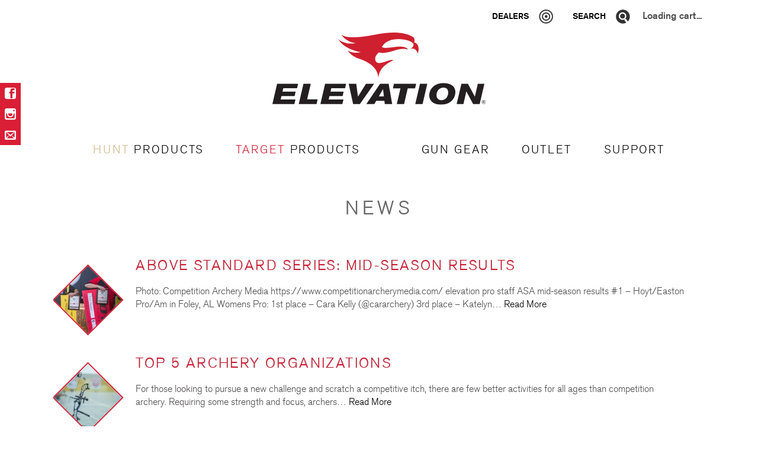

--- FILE ---
content_type: text/html; charset=UTF-8
request_url: https://elevationequipped.com/target-archery-and-bow-hunting-blog/page/2/
body_size: 81304
content:
<!DOCTYPE html>
<!--[if IE 8]>         <html class="no-js lt-ie9"> <![endif]-->
<!--[if gt IE 8]><!--> <html class="no-js"> <!--<![endif]-->
<head>
<meta charset="utf8">
<script type="text/javascript">
/* <![CDATA[ */
 var gform;gform||(document.addEventListener("gform_main_scripts_loaded",function(){gform.scriptsLoaded=!0}),window.addEventListener("DOMContentLoaded",function(){gform.domLoaded=!0}),gform={domLoaded:!1,scriptsLoaded:!1,initializeOnLoaded:function(o){gform.domLoaded&&gform.scriptsLoaded?o():!gform.domLoaded&&gform.scriptsLoaded?window.addEventListener("DOMContentLoaded",o):document.addEventListener("gform_main_scripts_loaded",o)},hooks:{action:{},filter:{}},addAction:function(o,n,r,t){gform.addHook("action",o,n,r,t)},addFilter:function(o,n,r,t){gform.addHook("filter",o,n,r,t)},doAction:function(o){gform.doHook("action",o,arguments)},applyFilters:function(o){return gform.doHook("filter",o,arguments)},removeAction:function(o,n){gform.removeHook("action",o,n)},removeFilter:function(o,n,r){gform.removeHook("filter",o,n,r)},addHook:function(o,n,r,t,i){null==gform.hooks[o][n]&&(gform.hooks[o][n]=[]);var e=gform.hooks[o][n];null==i&&(i=n+"_"+e.length),gform.hooks[o][n].push({tag:i,callable:r,priority:t=null==t?10:t})},doHook:function(n,o,r){var t;if(r=Array.prototype.slice.call(r,1),null!=gform.hooks[n][o]&&((o=gform.hooks[n][o]).sort(function(o,n){return o.priority-n.priority}),o.forEach(function(o){"function"!=typeof(t=o.callable)&&(t=window[t]),"action"==n?t.apply(null,r):r[0]=t.apply(null,r)})),"filter"==n)return r[0]},removeHook:function(o,n,t,i){var r;null!=gform.hooks[o][n]&&(r=(r=gform.hooks[o][n]).filter(function(o,n,r){return!!(null!=i&&i!=o.tag||null!=t&&t!=o.priority)}),gform.hooks[o][n]=r)}}); 
/* ]]> */
</script>

<meta name="viewport" content="width=device-width, initial-scale=1, maximum-scale=1"><title>Target Archery and Bow Hunting Blog | Elevation Equipped</title>
<meta name="google-site-verification" content="MHMwsUGj69ZSFvwh9pxdqzd5d5NnWzZA0I0wNzGPQdg" />
<meta name='robots' content='index, follow, max-image-preview:large, max-snippet:-1, max-video-preview:-1' />

<!-- Google Tag Manager for WordPress by gtm4wp.com -->
<script data-cfasync="false" data-pagespeed-no-defer>
	var gtm4wp_datalayer_name = "dataLayer";
	var dataLayer = dataLayer || [];
	const gtm4wp_use_sku_instead = 1;
	const gtm4wp_currency = 'USD';
	const gtm4wp_product_per_impression = false;
	const gtm4wp_clear_ecommerce = false;
</script>
<!-- End Google Tag Manager for WordPress by gtm4wp.com -->
	<!-- This site is optimized with the Yoast SEO plugin v23.0 - https://yoast.com/wordpress/plugins/seo/ -->
	<meta name="description" content="Elevation&#039;s target archery and bow hunting blog will provide you with a ton of articles and videos to keep you educated and informed to all things archery." />
	<link rel="canonical" href="https://elevationequipped.com/target-archery-and-bow-hunting-blog/page/2/" />
	<link rel="prev" href="https://elevationequipped.com/target-archery-and-bow-hunting-blog/" />
	<link rel="next" href="https://elevationequipped.com/target-archery-and-bow-hunting-blog/page/3/" />
	<meta property="og:locale" content="en_US" />
	<meta property="og:type" content="article" />
	<meta property="og:title" content="Target Archery and Bow Hunting Blog | Elevation Equipped" />
	<meta property="og:description" content="Elevation&#039;s target archery and bow hunting blog will provide you with a ton of articles and videos to keep you educated and informed to all things archery." />
	<meta property="og:url" content="https://elevationequipped.com/target-archery-and-bow-hunting-blog/" />
	<meta property="og:site_name" content="Elevation Equipped" />
	<script type="application/ld+json" class="yoast-schema-graph">{"@context":"https://schema.org","@graph":[{"@type":["WebPage","CollectionPage"],"@id":"https://elevationequipped.com/target-archery-and-bow-hunting-blog/","url":"https://elevationequipped.com/target-archery-and-bow-hunting-blog/page/2/","name":"Target Archery and Bow Hunting Blog | Elevation Equipped","isPartOf":{"@id":"https://elevationequipped.com/#website"},"datePublished":"2019-03-22T12:35:34+00:00","dateModified":"2021-02-03T17:39:30+00:00","description":"Elevation's target archery and bow hunting blog will provide you with a ton of articles and videos to keep you educated and informed to all things archery.","breadcrumb":{"@id":"https://elevationequipped.com/target-archery-and-bow-hunting-blog/page/2/#breadcrumb"},"inLanguage":"en-US"},{"@type":"BreadcrumbList","@id":"https://elevationequipped.com/target-archery-and-bow-hunting-blog/page/2/#breadcrumb","itemListElement":[{"@type":"ListItem","position":1,"name":"Home","item":"https://elevationequipped.com/"},{"@type":"ListItem","position":2,"name":"Target Archery and Bow Hunting Blog"}]},{"@type":"WebSite","@id":"https://elevationequipped.com/#website","url":"https://elevationequipped.com/","name":"Elevation Equipped","description":"Above Standard is Our Standard","publisher":{"@id":"https://elevationequipped.com/#organization"},"potentialAction":[{"@type":"SearchAction","target":{"@type":"EntryPoint","urlTemplate":"https://elevationequipped.com/?s={search_term_string}"},"query-input":"required name=search_term_string"}],"inLanguage":"en-US"},{"@type":"Organization","@id":"https://elevationequipped.com/#organization","name":"Elevation Equipped","url":"https://elevationequipped.com/","logo":{"@type":"ImageObject","inLanguage":"en-US","@id":"https://elevationequipped.com/#/schema/logo/image/","url":"https://elevationequipped.com/wp-content/uploads/2018/09/Elevation-Primary-Logo-Icon.jpg","contentUrl":"https://elevationequipped.com/wp-content/uploads/2018/09/Elevation-Primary-Logo-Icon.jpg","width":350,"height":115,"caption":"Elevation Equipped"},"image":{"@id":"https://elevationequipped.com/#/schema/logo/image/"},"sameAs":["https://www.facebook.com/ElevationEquipped/","https://www.instagram.com/elevationequipped/"]}]}</script>
	<!-- / Yoast SEO plugin. -->


<link rel='dns-prefetch' href='//www.googletagmanager.com' />
<link rel='dns-prefetch' href='//www.google.com' />
<link rel='dns-prefetch' href='//maps.googleapis.com' />
<link rel='stylesheet' id='twb-open-sans-css' href='https://fonts.googleapis.com/css?family=Open+Sans%3A300%2C400%2C500%2C600%2C700%2C800&#038;display=swap&#038;ver=6.5.7' type='text/css' media='all' />
<link rel='stylesheet' id='bwg_googlefonts-css' href='https://fonts.googleapis.com/css?family=Ubuntu&#038;subset=greek,latin,greek-ext,vietnamese,cyrillic-ext,latin-ext,cyrillic' type='text/css' media='all' />
<link rel='stylesheet' id='wc-stripe-blocks-checkout-style-group-css' href='https://elevationequipped.com/wp-content/plugins/bwp-minify/cache/minify-b1-wc-stripe-blocks-checkout-style-82a00b11c9edf4dbdf9fd89e870c51a7.css' type='text/css' media='all' />
<link rel='stylesheet' id='Social-Sidebar-css' href='https://elevationequipped.com/wp-content/plugins/A3-Social-Sidebar/Assets/Styles/Social-Sidebar-Custom.php?BG=%23d91e35&#038;Text=%23FFFFFF&#038;BG_Hover=%23444444&#038;Text_Hover=%23FFFFFF&#038;ver=6.5.7' type='text/css' media='all' />
<link rel='stylesheet' id='Social-Sidebar-Mobile-css' href='https://elevationequipped.com/wp-content/plugins/A3-Social-Sidebar/Assets/Styles/Social-Sidebar-Mobile.php?Type=Hide&#038;Width=400&#038;ver=6.5.7' type='text/css' media='all' />
<link rel='stylesheet' id='basestyle-css' href='https://elevationequipped.com/wp-content/themes/base/style.php/base.scss?ver=3.3' type='text/css' media='all' />
<script type="text/javascript" src="https://elevationequipped.com/wp-content/plugins/bwp-minify/cache/minify-b1-jquery-core-2928d9409195135d4b746578aadfca01.js" id="jquery-core-js"></script>
<script type="text/javascript" src="https://elevationequipped.com/wp-content/plugins/bwp-minify/cache/minify-b1-jquery-migrate-f970877eaf7ffa50b2fdef5d6f2b908f.js" id="jquery-migrate-js"></script>
<script type="text/javascript" src="https://www.google.com/recaptcha/api.js?explicit&amp;hl=en_US" id="recaptcha-js" defer="defer" data-wp-strategy="defer"></script>
<script type="text/javascript" id="twbbwg-global-js-extra">
/* <![CDATA[ */
var twb = {"nonce":"4c7c091702","ajax_url":"https:\/\/elevationequipped.com\/wp-admin\/admin-ajax.php","plugin_url":"https:\/\/elevationequipped.com\/wp-content\/plugins\/photo-gallery\/booster","href":"https:\/\/elevationequipped.com\/wp-admin\/admin.php?page=twbbwg_photo-gallery"};
var twb = {"nonce":"4c7c091702","ajax_url":"https:\/\/elevationequipped.com\/wp-admin\/admin-ajax.php","plugin_url":"https:\/\/elevationequipped.com\/wp-content\/plugins\/photo-gallery\/booster","href":"https:\/\/elevationequipped.com\/wp-admin\/admin.php?page=twbbwg_photo-gallery"};
/* ]]> */
</script>
<script type="text/javascript" id="bwg_frontend-js-extra">
/* <![CDATA[ */
var bwg_objectsL10n = {"bwg_field_required":"field is required.","bwg_mail_validation":"This is not a valid email address.","bwg_search_result":"There are no images matching your search.","bwg_select_tag":"Select Tag","bwg_order_by":"Order By","bwg_search":"Search","bwg_show_ecommerce":"Show Ecommerce","bwg_hide_ecommerce":"Hide Ecommerce","bwg_show_comments":"Show Comments","bwg_hide_comments":"Hide Comments","bwg_restore":"Restore","bwg_maximize":"Maximize","bwg_fullscreen":"Fullscreen","bwg_exit_fullscreen":"Exit Fullscreen","bwg_search_tag":"SEARCH...","bwg_tag_no_match":"No tags found","bwg_all_tags_selected":"All tags selected","bwg_tags_selected":"tags selected","play":"Play","pause":"Pause","is_pro":"","bwg_play":"Play","bwg_pause":"Pause","bwg_hide_info":"Hide info","bwg_show_info":"Show info","bwg_hide_rating":"Hide rating","bwg_show_rating":"Show rating","ok":"Ok","cancel":"Cancel","select_all":"Select all","lazy_load":"0","lazy_loader":"https:\/\/elevationequipped.com\/wp-content\/plugins\/photo-gallery\/images\/ajax_loader.png","front_ajax":"0","bwg_tag_see_all":"see all tags","bwg_tag_see_less":"see less tags"};
/* ]]> */
</script>
<script type="text/javascript" id="wc-add-to-cart-js-extra">
/* <![CDATA[ */
var wc_add_to_cart_params = {"ajax_url":"\/wp-admin\/admin-ajax.php","wc_ajax_url":"\/?wc-ajax=%%endpoint%%","i18n_view_cart":"View cart","cart_url":"https:\/\/elevationequipped.com\/cart\/","is_cart":"","cart_redirect_after_add":"no"};
/* ]]> */
</script>
<script type="text/javascript" id="woocommerce-js-extra">
/* <![CDATA[ */
var woocommerce_params = {"ajax_url":"\/wp-admin\/admin-ajax.php","wc_ajax_url":"\/?wc-ajax=%%endpoint%%"};
/* ]]> */
</script>
<script type='text/javascript' src='https://elevationequipped.com/wp-content/plugins/bwp-minify/cache/minify-b1-twbbwg-circle-79cc0858a94fc91355f3947fbe3e1f29.js'></script>
<link rel="https://api.w.org/" href="https://elevationequipped.com/wp-json/" /><!-- Global site tag (gtag.js) - Google Analytics -->
<script async src="https://www.googletagmanager.com/gtag/js?id=UA-46448096-5"></script>
<script>
  window.dataLayer = window.dataLayer || [];
  function gtag(){dataLayer.push(arguments);}
  gtag('js', new Date());

  gtag('config', 'UA-46448096-5');
</script>

<!-- Global site tag (gtag.js) - Google Analytics -->
<script async src="https://www.googletagmanager.com/gtag/js?id=G-852FGTLW5M"></script>
<script>
  window.dataLayer = window.dataLayer || [];
  function gtag(){dataLayer.push(arguments);}
  gtag('js', new Date());

  gtag('config', 'G-852FGTLW5M');
</script>
<meta name="facebook-domain-verification" content="8y0cxxsifacgsu2qgp8mn6zpwccn3s" /><!-- SLP Custom CSS -->
<style type="text/css">
div#map.slp_map {
width:100%;
height:480px;
}
div#slp_tagline {
width:100%;
}
</style>

<style id="woo-custom-stock-status">.woocommerce div.product .woo-custom-stock-status.in_stock_color { color: #77a464 !important; font-size: inherit }.woo-custom-stock-status.in_stock_color { color: #77a464 !important; font-size: inherit }.wc-block-components-product-badge{display:none!important;}ul .in_stock_color,ul.products .in_stock_color, li.wc-block-grid__product .in_stock_color { color: #77a464 !important; font-size: inherit }.woocommerce-table__product-name .in_stock_color { color: #77a464 !important; font-size: inherit }p.in_stock_color { color: #77a464 !important; font-size: inherit }.woocommerce div.product .woo-custom-stock-status.only_s_left_in_stock_color { color: #77a464 !important; font-size: inherit }.woo-custom-stock-status.only_s_left_in_stock_color { color: #77a464 !important; font-size: inherit }.wc-block-components-product-badge{display:none!important;}ul .only_s_left_in_stock_color,ul.products .only_s_left_in_stock_color, li.wc-block-grid__product .only_s_left_in_stock_color { color: #77a464 !important; font-size: inherit }.woocommerce-table__product-name .only_s_left_in_stock_color { color: #77a464 !important; font-size: inherit }p.only_s_left_in_stock_color { color: #77a464 !important; font-size: inherit }.woocommerce div.product .woo-custom-stock-status.can_be_backordered_color { color: #77a464 !important; font-size: inherit }.woo-custom-stock-status.can_be_backordered_color { color: #77a464 !important; font-size: inherit }.wc-block-components-product-badge{display:none!important;}ul .can_be_backordered_color,ul.products .can_be_backordered_color, li.wc-block-grid__product .can_be_backordered_color { color: #77a464 !important; font-size: inherit }.woocommerce-table__product-name .can_be_backordered_color { color: #77a464 !important; font-size: inherit }p.can_be_backordered_color { color: #77a464 !important; font-size: inherit }.woocommerce div.product .woo-custom-stock-status.s_in_stock_color { color: #77a464 !important; font-size: inherit }.woo-custom-stock-status.s_in_stock_color { color: #77a464 !important; font-size: inherit }.wc-block-components-product-badge{display:none!important;}ul .s_in_stock_color,ul.products .s_in_stock_color, li.wc-block-grid__product .s_in_stock_color { color: #77a464 !important; font-size: inherit }.woocommerce-table__product-name .s_in_stock_color { color: #77a464 !important; font-size: inherit }p.s_in_stock_color { color: #77a464 !important; font-size: inherit }.woocommerce div.product .woo-custom-stock-status.available_on_backorder_color { color: #77a464 !important; font-size: inherit }.woo-custom-stock-status.available_on_backorder_color { color: #77a464 !important; font-size: inherit }.wc-block-components-product-badge{display:none!important;}ul .available_on_backorder_color,ul.products .available_on_backorder_color, li.wc-block-grid__product .available_on_backorder_color { color: #77a464 !important; font-size: inherit }.woocommerce-table__product-name .available_on_backorder_color { color: #77a464 !important; font-size: inherit }p.available_on_backorder_color { color: #77a464 !important; font-size: inherit }.woocommerce div.product .woo-custom-stock-status.out_of_stock_color { color: #ff0000 !important; font-size: inherit }.woo-custom-stock-status.out_of_stock_color { color: #ff0000 !important; font-size: inherit }.wc-block-components-product-badge{display:none!important;}ul .out_of_stock_color,ul.products .out_of_stock_color, li.wc-block-grid__product .out_of_stock_color { color: #ff0000 !important; font-size: inherit }.woocommerce-table__product-name .out_of_stock_color { color: #ff0000 !important; font-size: inherit }p.out_of_stock_color { color: #ff0000 !important; font-size: inherit }.woocommerce div.product .woo-custom-stock-status.grouped_product_stock_status_color { color: #77a464 !important; font-size: inherit }.woo-custom-stock-status.grouped_product_stock_status_color { color: #77a464 !important; font-size: inherit }.wc-block-components-product-badge{display:none!important;}ul .grouped_product_stock_status_color,ul.products .grouped_product_stock_status_color, li.wc-block-grid__product .grouped_product_stock_status_color { color: #77a464 !important; font-size: inherit }.woocommerce-table__product-name .grouped_product_stock_status_color { color: #77a464 !important; font-size: inherit }p.grouped_product_stock_status_color { color: #77a464 !important; font-size: inherit }</style><!-- woo-custom-stock-status-color-css --><script></script><!-- woo-custom-stock-status-js -->
<!-- Google Tag Manager for WordPress by gtm4wp.com -->
<!-- GTM Container placement set to manual -->
<script data-cfasync="false" data-pagespeed-no-defer>
	var dataLayer_content = {"pagePostType":"bloghome"};
	dataLayer.push( dataLayer_content );
</script>
<script data-cfasync="false">
(function(w,d,s,l,i){w[l]=w[l]||[];w[l].push({'gtm.start':
new Date().getTime(),event:'gtm.js'});var f=d.getElementsByTagName(s)[0],
j=d.createElement(s),dl=l!='dataLayer'?'&l='+l:'';j.async=true;j.src=
'//www.googletagmanager.com/gtm.js?id='+i+dl;f.parentNode.insertBefore(j,f);
})(window,document,'script','dataLayer','GTM-TC4N2PQ');
</script>
<!-- End Google Tag Manager for WordPress by gtm4wp.com -->	<noscript><style>.woocommerce-product-gallery{ opacity: 1 !important; }</style></noscript>
	<style type="text/css">.recentcomments a{display:inline !important;padding:0 !important;margin:0 !important;}</style>			<script  type="text/javascript">
				!function(f,b,e,v,n,t,s){if(f.fbq)return;n=f.fbq=function(){n.callMethod?
					n.callMethod.apply(n,arguments):n.queue.push(arguments)};if(!f._fbq)f._fbq=n;
					n.push=n;n.loaded=!0;n.version='2.0';n.queue=[];t=b.createElement(e);t.async=!0;
					t.src=v;s=b.getElementsByTagName(e)[0];s.parentNode.insertBefore(t,s)}(window,
					document,'script','https://connect.facebook.net/en_US/fbevents.js');
			</script>
			<!-- WooCommerce Facebook Integration Begin -->
			<script  type="text/javascript">

				fbq('init', '1060130924625565', {}, {
    "agent": "woocommerce_6-9.1.5-3.5.9"
});

				document.addEventListener( 'DOMContentLoaded', function() {
					// Insert placeholder for events injected when a product is added to the cart through AJAX.
					document.body.insertAdjacentHTML( 'beforeend', '<div class=\"wc-facebook-pixel-event-placeholder\"></div>' );
				}, false );

			</script>
			<!-- WooCommerce Facebook Integration End -->
						<style type="text/css">
				#container.wc360-container {
					width: 41%;
				}
				#container.wc360-container .fullscreen-button {
							display: none !important;
						}			</style>
			<style id='wp-fonts-local' type='text/css'>
@font-face{font-family:Inter;font-style:normal;font-weight:300 900;font-display:fallback;src:url('https://elevationequipped.com/wp-content/plugins/woocommerce/assets/fonts/Inter-VariableFont_slnt,wght.woff2') format('woff2');font-stretch:normal;}
@font-face{font-family:Cardo;font-style:normal;font-weight:400;font-display:fallback;src:url('https://elevationequipped.com/wp-content/plugins/woocommerce/assets/fonts/cardo_normal_400.woff2') format('woff2');}
</style>
		<style type="text/css" id="wp-custom-css">
			#container.wc360-container {
    margin: 0 auto !important;
}		</style>
		  
</head>

<body class="blog paged paged-2 theme-base woocommerce-no-js">

<!-- GTM Container placement set to manual -->
<!-- Google Tag Manager (noscript) -->
				<noscript><iframe src="https://www.googletagmanager.com/ns.html?id=GTM-TC4N2PQ" height="0" width="0" style="display:none;visibility:hidden" aria-hidden="true"></iframe></noscript>
<!-- End Google Tag Manager (noscript) --><div id="page">

  <div class="wrap-mobile-nav">
  	<a class="m-search" href="https://elevationequipped.com/search/">Search</a>
  	<a class="menu-link" id="jump-top" href="#mobile-menu-wrap">Menu</a>

  	<a class="m-cart" href="https://elevationequipped.com/cart/" title="View cart">Cart</a>

  </div>

	<header class="site-header" role="banner">
    <div class="wrap header-container">

      <nav class="secondary">
        <ul>
                  <li class="q-dealer"><a href="https://elevationequipped.com/dealer-locator/">Dealers</a></li>
          <li class="q-search">
            <a id="search-toggle" href="https://elevationequipped.com/search/">Search</a>
          </li>
          <li class="q-cart">
          Loading cart...          </li>
                </ul>
			</nav> 

      <div id="search-form-container"><form role="search" method="get" class="search-form" action="https://elevationequipped.com/" id="searchform">
  <div>
  	<label>
	  	<span class="screen-reader-text">Search for:</span>
  		<input type="search" class="search-field" placeholder="Search ..." value="" name="s" id="s" title="Search for:" />
	  </label>
    <input type="submit" class="search-submit" id="searchsubmit" value="Go!" />
  </div>
</form>
</div>

			<h1 class="logo">
				<a href="https://elevationequipped.com">
          <img src="https://elevationequipped.com/wp-content/themes/base/img/logo.svg" alt="Elevation">
			  </a>
			</h1>

			<nav class="access" role="navigation">
        				<ul>
        <li id="hap-anchor">
          
          <a href="/product-category/hunt/"><span style="color:#d3b886;">HUNT</span> PRODUCTS</a>

            <ul class="clearfix row" id="haccess-products" style="display:none;">
              							<li>
								<a href="/product-category/hunt/bow-travel-cases-hunt/">
                  <img src="https://elevationequipped.com/wp-content/uploads/2022/10/HUNT_BowCasesCategory_1000x1000-150x150.png" class="slide-image" width="100" height="100" alt="Bow Cases">
                  <span>Bow Cases</span>
								</a>
							</li>
              							<li>
								<a href="/product-category/hunt/travel-and-scent-bags">
                  <img src="https://elevationequipped.com/wp-content/uploads/2022/10/HUNT_Travel_ScentBagCategory_1000x1000-150x150.png" class="slide-image" width="100" height="100" alt="Travel &amp; Scent Bags">
                  <span>Travel &amp; Scent Bags</span>
								</a>
							</li>
              							<li>
								<a href="/product-category/hunt/packs-hunt/">
                  <img src="https://elevationequipped.com/wp-content/uploads/2022/10/HUNT_PacksCategory_1000x1000-150x150.png" class="slide-image" width="100" height="100" alt="Packs">
                  <span>Packs</span>
								</a>
							</li>
              							<li>
								<a href="/product-category/hunt/accessories-hunt/">
                  <img src="https://elevationequipped.com/wp-content/uploads/2022/10/HUNT_AccessoriesCategory_1000x1000-150x150.png" class="slide-image" width="100" height="100" alt="Accessories">
                  <span>Accessories</span>
								</a>
							</li>
              							<li>
								<a href="/product-category/hunt/apparel-hunt/">
                  <img src="https://elevationequipped.com/wp-content/uploads/2022/10/HUNT_ApparelCategory_1000x1000-150x150.png" class="slide-image" width="100" height="100" alt="Apparel">
                  <span>Apparel</span>
								</a>
							</li>
              							<li>
								<a href="/product-category/mathews-hunt/">
                  <img src="https://elevationequipped.com/wp-content/uploads/2022/10/HUNT_MathewsLicensedCategory_1000x1000-150x150.png" class="slide-image" width="100" height="100" alt="Mathews® Licensed">
                  <span>Mathews® Licensed</span>
								</a>
							</li>
                          </ul>
					</li>
					<li id="ap-anchor">
         <a href="/product-category/target/"><span style="color:#d71f35;">TARGET</span> PRODUCTS</a>
            <ul class="clearfix row" id="access-products" style="display:none;">
              							<li>
								<a href="/product-category/bow-cases/">
                  <img src="https://elevationequipped.com/wp-content/uploads/2018/01/Jetstream_Icon.png" class="slide-image" width="100" height="100" alt="Bow/Travel Cases">
                  <span>Bow/Travel Cases</span>
								</a>
							</li>
              							<li>
								<a href="/product-category/quivers/">
                  <img src="https://elevationequipped.com/wp-content/uploads/2016/01/Nerve-w-arrows-1-150x150.png" class="slide-image" width="100" height="100" alt="Hip/Field Quivers">
                  <span>Hip/Field Quivers</span>
								</a>
							</li>
              							<li>
								<a href="/product-category/accessories/">
                  <img src="https://elevationequipped.com/wp-content/uploads/2019/01/81486.png" class="slide-image" width="100" height="100" alt="Accessories">
                  <span>Accessories</span>
								</a>
							</li>
              							<li>
								<a href="/product-category/mathews/">
                  <img src="https://elevationequipped.com/wp-content/uploads/2018/01/Mathews.png" class="slide-image" width="100" height="100" alt="Mathews® Licensed">
                  <span>Mathews® Licensed</span>
								</a>
							</li>
              							<li>
								<a href="/product-category/elite/">
                  <img src="https://elevationequipped.com/wp-content/uploads/2018/01/ELITE.png" class="slide-image" width="100" height="100" alt="Elite® Licensed">
                  <span>Elite® Licensed</span>
								</a>
							</li>
              							<li>
								<a href="/product-category/s3da-youth/">
                  <img src="https://elevationequipped.com/wp-content/uploads/2018/01/nav-target-s3da.png" class="slide-image" width="100" height="100" alt="S3DA/Youth">
                  <span>S3DA/Youth</span>
								</a>
							</li>
                          </ul>
					</li>
					
					 <li id="hap-anchor">

            				<li class="additional-page">
            <a href="https://elevationequipped.com/product-category/gun-gear">GUN GEAR</a>
            					</li>
            				<li class="additional-page">
            <a href="https://elevationequipped.com/product-category/outlet/">OUTLET</a>
            					</li>
            				<li class="additional-page">
            <a href="/contact/">Support</a>
                          <ul class="sub-menu">
                  		        		<li>
                    <a href="/about-us/">About Us/Careers</a>
                  </li>
                  		        		<li>
                    <a href="/contact/">Contact Us/Tech Support</a>
                  </li>
                  		        		<li>
                    <a href="/elevation-next-level-newsletter-signup/">Email Sign Up</a>
                  </li>
                  		        		<li>
                    <a href="/warranty/">Returns &amp; Warranty</a>
                  </li>
                  		        		<li>
                    <a href="https://elevationequipped.com/elevation-pro-staff-profiles/">Meet Our Pro Staff</a>
                  </li>
                  		        		<li>
                    <a href="/about-us/media/">Media</a>
                  </li>
                  		        		<li>
                    <a href="/target-archery-and-bow-hunting-blog/">Blog</a>
                  </li>
                  		        		<li>
                    <a href="https://elevationequipped.com/tech-target/?utm_source=Consumer%20Source&amp;utm_medium=Website%20Navigation&amp;utm_campaign=ElevationTarget-Tech">Target Tech</a>
                  </li>
                  		        		<li>
                    <a href="https://elevationequipped.com/tech-hunt/?utm_source=Consumer%20Source&amp;utm_medium=Website%20Navigation&amp;utm_campaign=ElevationHUNT-Tech">Hunt Tech</a>
                  </li>
                  		        		<li>
                    <a href="https://elevationequipped.com/wp-content/uploads/2020/01/Kinsey Brands MAP Policy.pdf">MAP Policy</a>
                  </li>
                  		        		<li>
                    <a href="https://elevationequipped.com/wp-content/uploads/2020/01/Kinsey's Brands eCommerce Sales Policy_Final.pdf">Ecommerce Policy</a>
                  </li>
                              </ul>
            					</li>
                  </ul>
              </nav>

		</div><!-- .header-container -->

    <p class="tagline" id="tagline">
          </p>

	</header>

	
    <div class="masthead">

    
    
    </div>

  
<div class="wrap">
  <section class="main-content news" role="main">

    <h1 class="entry-title">News</h1>

      
        <article class="excerpt" id="post-13649" class="post-13649 post type-post status-publish format-standard has-post-thumbnail hentry category-blog tag-2022-archery-shooters-assocation tag-2022-asa-results tag-archery-pro-staff tag-asa tag-asa-archery tag-asa-results tag-asa-tournament-winner tag-elevation-pro-staff tag-pro-staff-archer tag-who-won-the-asa">

          
            <div class="excerpt-thumb">

              <img width="150" height="150" src="https://elevationequipped.com/wp-content/uploads/2022/05/5105_Elevation_MidSeasonResults_Blog_22052-150x150.jpg" class="attachment-thumbnail size-thumbnail wp-post-image" alt="" decoding="async" srcset="https://elevationequipped.com/wp-content/uploads/2022/05/5105_Elevation_MidSeasonResults_Blog_22052-150x150.jpg 150w, https://elevationequipped.com/wp-content/uploads/2022/05/5105_Elevation_MidSeasonResults_Blog_22052-350x350.jpg 350w, https://elevationequipped.com/wp-content/uploads/2022/05/5105_Elevation_MidSeasonResults_Blog_22052-100x100.jpg 100w" sizes="(max-width: 150px) 100vw, 150px" />              
            </div>

          
          <div class="excerpt-content with-thumb">
            <h1 class="excerpt-title">
              <a href="https://elevationequipped.com/above-standard-series-mid-season-results/">
                Above Standard Series: Mid-Season Results              </a>
            </h1>

            <p>Photo: Competition Archery Media https://www.competitionarcherymedia.com/ elevation pro staff ASA mid-season results #1 &#8211; Hoyt/Easton Pro/Am in Foley, AL Womens Pro: 1st place &#8211; Cara Kelly (@cararchery) 3rd place &#8211; Katelyn&#8230; <a class="read-more" href="https://elevationequipped.com/above-standard-series-mid-season-results/">Read More</a></p>
          </div><!-- .excerpt-content -->

        </article><!-- #post-13649 -->

      
        <article class="excerpt" id="post-13485" class="post-13485 post type-post status-publish format-standard has-post-thumbnail hentry category-blog tag-archery-organizations tag-archery-shooters-association tag-asa tag-best-archery-organizations tag-competition-archery tag-competitive-archery tag-competitive-archery-organizations tag-ibo tag-international-bowhunting-organization tag-national-field-archery-association tag-nfaa tag-top-archery-organizations tag-usa-archery tag-world-archery">

          
            <div class="excerpt-thumb">

              <img width="150" height="150" src="https://elevationequipped.com/wp-content/uploads/2022/04/NKPV2022KYShootingthursdayfirstday-2-150x150.jpg" class="attachment-thumbnail size-thumbnail wp-post-image" alt="" decoding="async" srcset="https://elevationequipped.com/wp-content/uploads/2022/04/NKPV2022KYShootingthursdayfirstday-2-150x150.jpg 150w, https://elevationequipped.com/wp-content/uploads/2022/04/NKPV2022KYShootingthursdayfirstday-2-scaled-350x350.jpg 350w, https://elevationequipped.com/wp-content/uploads/2022/04/NKPV2022KYShootingthursdayfirstday-2-scaled-100x100.jpg 100w, https://elevationequipped.com/wp-content/uploads/2022/04/NKPV2022KYShootingthursdayfirstday-2-450x450.jpg 450w, https://elevationequipped.com/wp-content/uploads/2022/04/NKPV2022KYShootingthursdayfirstday-2-600x600.jpg 600w, https://elevationequipped.com/wp-content/uploads/2022/04/NKPV2022KYShootingthursdayfirstday-2-550x550.jpg 550w, https://elevationequipped.com/wp-content/uploads/2022/04/NKPV2022KYShootingthursdayfirstday-2-500x500.jpg 500w" sizes="(max-width: 150px) 100vw, 150px" />              
            </div>

          
          <div class="excerpt-content with-thumb">
            <h1 class="excerpt-title">
              <a href="https://elevationequipped.com/top-5-archery-organizations/">
                Top 5 Archery Organizations              </a>
            </h1>

            <p>For those looking to pursue a new challenge and scratch a competitive itch, there are few better activities for all ages than competition archery. Requiring some strength and focus, archers&#8230; <a class="read-more" href="https://elevationequipped.com/top-5-archery-organizations/">Read More</a></p>
          </div><!-- .excerpt-content -->

        </article><!-- #post-13485 -->

      
        <article class="excerpt" id="post-13132" class="post-13132 post type-post status-publish format-standard has-post-thumbnail hentry category-blog tag-2022-archery-shooters-assocation tag-2022-asa-3d-target-lineup tag-2022-asa-3d-targets tag-2022-asa-targets tag-3d-archery tag-3d-archery-accessories tag-3d-archery-scoring tag-3d-archery-scoring-asa tag-3d-archery-shoot tag-3d-archery-targets tag-3d-targets tag-archery-shooters-assocation tag-archery-shooters-assocation-3d-targets tag-archery-shooters-assocation-targets tag-asa-targets tag-competitive-3d-archery tag-competitive-3d-archery-scoring tag-delta-mckenzie-3d-targets tag-delta-mckenzie-pro-series-3d-targets tag-delta-mckenzie-targets tag-mckenzie-3d-targets tag-mckenzie-targets tag-new-asa-targets">

          
            <div class="excerpt-thumb">

              <img width="150" height="150" src="https://elevationequipped.com/wp-content/uploads/2022/02/CullmanFriday-692-of-906-150x150.jpg" class="attachment-thumbnail size-thumbnail wp-post-image" alt="" decoding="async" srcset="https://elevationequipped.com/wp-content/uploads/2022/02/CullmanFriday-692-of-906-150x150.jpg 150w, https://elevationequipped.com/wp-content/uploads/2022/02/CullmanFriday-692-of-906-scaled-350x350.jpg 350w, https://elevationequipped.com/wp-content/uploads/2022/02/CullmanFriday-692-of-906-scaled-100x100.jpg 100w, https://elevationequipped.com/wp-content/uploads/2022/02/CullmanFriday-692-of-906-450x450.jpg 450w, https://elevationequipped.com/wp-content/uploads/2022/02/CullmanFriday-692-of-906-600x600.jpg 600w, https://elevationequipped.com/wp-content/uploads/2022/02/CullmanFriday-692-of-906-550x550.jpg 550w, https://elevationequipped.com/wp-content/uploads/2022/02/CullmanFriday-692-of-906-500x500.jpg 500w" sizes="(max-width: 150px) 100vw, 150px" />              
            </div>

          
          <div class="excerpt-content with-thumb">
            <h1 class="excerpt-title">
              <a href="https://elevationequipped.com/new-and-returning-3d-targets-to-the-2022-asa-lineup/">
                New and Returning 3D Targets to the 2022 ASA Lineup              </a>
            </h1>

            <p>2022 ASA 3D Target Lineup With the 2021 3D season in the books, archers can reflect back on an interesting season. As we look forward to 2022, and the return&#8230; <a class="read-more" href="https://elevationequipped.com/new-and-returning-3d-targets-to-the-2022-asa-lineup/">Read More</a></p>
          </div><!-- .excerpt-content -->

        </article><!-- #post-13132 -->

      
        <article class="excerpt" id="post-11768" class="post-11768 post type-post status-publish format-standard has-post-thumbnail hentry category-blog">

          
            <div class="excerpt-thumb">

              <img width="150" height="150" src="https://elevationequipped.com/wp-content/uploads/2021/01/Layer-0-150x150.jpg" class="attachment-thumbnail size-thumbnail wp-post-image" alt="" decoding="async" loading="lazy" srcset="https://elevationequipped.com/wp-content/uploads/2021/01/Layer-0-150x150.jpg 150w, https://elevationequipped.com/wp-content/uploads/2021/01/Layer-0-350x350.jpg 350w, https://elevationequipped.com/wp-content/uploads/2021/01/Layer-0-100x100.jpg 100w, https://elevationequipped.com/wp-content/uploads/2021/01/Layer-0-800x800.jpg 800w, https://elevationequipped.com/wp-content/uploads/2021/01/Layer-0-300x300.jpg 300w, https://elevationequipped.com/wp-content/uploads/2021/01/Layer-0-1024x1024.jpg 1024w, https://elevationequipped.com/wp-content/uploads/2021/01/Layer-0-768x768.jpg 768w, https://elevationequipped.com/wp-content/uploads/2021/01/Layer-0-450x450.jpg 450w, https://elevationequipped.com/wp-content/uploads/2021/01/Layer-0-600x600.jpg 600w, https://elevationequipped.com/wp-content/uploads/2021/01/Layer-0-550x550.jpg 550w, https://elevationequipped.com/wp-content/uploads/2021/01/Layer-0-500x500.jpg 500w, https://elevationequipped.com/wp-content/uploads/2021/01/Layer-0.jpg 1500w" sizes="(max-width: 150px) 100vw, 150px" />              
            </div>

          
          <div class="excerpt-content with-thumb">
            <h1 class="excerpt-title">
              <a href="https://elevationequipped.com/top-5-features-of-the-jetstream-xl-travel-bow-case/">
                Top 5 Features of the Jetstream XL Travel Bow Case              </a>
            </h1>

            <p>Why the Jetstream XL is the Best Travel Bow Case With travel bow case technology today, the limit of your archery adventures has expanded to almost anywhere on the planet&#8230; <a class="read-more" href="https://elevationequipped.com/top-5-features-of-the-jetstream-xl-travel-bow-case/">Read More</a></p>
          </div><!-- .excerpt-content -->

        </article><!-- #post-11768 -->

      
        <article class="excerpt" id="post-11628" class="post-11628 post type-post status-publish format-standard has-post-thumbnail hentry category-blog tag-3d-archery tag-3d-archery-accessories tag-3d-archery-shoot tag-archery-accessories tag-archery-event tag-archery-gear tag-archery-gear-checklist tag-archery-shooter-stool tag-archery-tournament tag-archery-tournament-gear tag-best-3d-archery-quiver tag-best-archery-gear tag-best-bino-harness tag-best-bow-case tag-best-bow-rain-cover tag-best-double-bow-case tag-best-release-pouch tag-best-travel-bow-case tag-bino-harness tag-bow-case tag-bow-rain-cover tag-double-bow-case tag-dual-bino-harness tag-elevation-release-pouch tag-field-archery tag-field-quiver tag-hip-quiver tag-must-have-archery-accessories tag-must-have-archery-gear tag-release-pouch tag-shooter-stool tag-target-archery tag-travel-bow-case">

          
            <div class="excerpt-thumb">

              <img width="150" height="150" src="https://elevationequipped.com/wp-content/uploads/2021/07/207712982_139311331629354_2650969860226282041_n-150x150.jpg" class="attachment-thumbnail size-thumbnail wp-post-image" alt="" decoding="async" loading="lazy" srcset="https://elevationequipped.com/wp-content/uploads/2021/07/207712982_139311331629354_2650969860226282041_n-150x150.jpg 150w, https://elevationequipped.com/wp-content/uploads/2021/07/207712982_139311331629354_2650969860226282041_n-350x350.jpg 350w, https://elevationequipped.com/wp-content/uploads/2021/07/207712982_139311331629354_2650969860226282041_n-100x100.jpg 100w, https://elevationequipped.com/wp-content/uploads/2021/07/207712982_139311331629354_2650969860226282041_n-800x800.jpg 800w, https://elevationequipped.com/wp-content/uploads/2021/07/207712982_139311331629354_2650969860226282041_n-300x300.jpg 300w, https://elevationequipped.com/wp-content/uploads/2021/07/207712982_139311331629354_2650969860226282041_n-1024x1024.jpg 1024w, https://elevationequipped.com/wp-content/uploads/2021/07/207712982_139311331629354_2650969860226282041_n-768x768.jpg 768w, https://elevationequipped.com/wp-content/uploads/2021/07/207712982_139311331629354_2650969860226282041_n-450x450.jpg 450w, https://elevationequipped.com/wp-content/uploads/2021/07/207712982_139311331629354_2650969860226282041_n-600x600.jpg 600w, https://elevationequipped.com/wp-content/uploads/2021/07/207712982_139311331629354_2650969860226282041_n-550x550.jpg 550w, https://elevationequipped.com/wp-content/uploads/2021/07/207712982_139311331629354_2650969860226282041_n-500x500.jpg 500w, https://elevationequipped.com/wp-content/uploads/2021/07/207712982_139311331629354_2650969860226282041_n.jpg 1080w" sizes="(max-width: 150px) 100vw, 150px" />              
            </div>

          
          <div class="excerpt-content with-thumb">
            <h1 class="excerpt-title">
              <a href="https://elevationequipped.com/top-6-must-have-items-for-an-archery-shoot/">
                Top 6 Must-Have Items for an Archery Shoot              </a>
            </h1>

            <p>There are essentials in life. Things you can’t do without. Your lungs need air, your car needs fuel, and your house needs a roof. The idea of must-have items can&#8230; <a class="read-more" href="https://elevationequipped.com/top-6-must-have-items-for-an-archery-shoot/">Read More</a></p>
          </div><!-- .excerpt-content -->

        </article><!-- #post-11628 -->

      
        <article class="excerpt" id="post-11157" class="post-11157 post type-post status-publish format-standard has-post-thumbnail hentry category-blog tag-arrow-quiver tag-best-3d-archery-quiver tag-best-3d-quiver tag-best-archery-quiver tag-best-arrow-quiver-for-target-archers tag-best-field-archery-quiver tag-best-field-quiver tag-best-hip-quiver tag-best-target-archery-quiver tag-elevation-mettle-field-quiver tag-field-archer tag-field-archer-arrow-quiver tag-field-archery tag-field-archery-quiver tag-field-archery-quivers tag-field-quiver tag-hip-quiver tag-mettle-field-quiver tag-target-archery-quiver">

          
            <div class="excerpt-thumb">

              <img width="150" height="150" src="https://elevationequipped.com/wp-content/uploads/2021/05/Mettle-Lifestyle-150x150.jpg" class="attachment-thumbnail size-thumbnail wp-post-image" alt="Mettle Field Quiver, Field Quiver, Arrow Quiver, Archery Quiver" decoding="async" loading="lazy" srcset="https://elevationequipped.com/wp-content/uploads/2021/05/Mettle-Lifestyle-150x150.jpg 150w, https://elevationequipped.com/wp-content/uploads/2021/05/Mettle-Lifestyle-350x350.jpg 350w, https://elevationequipped.com/wp-content/uploads/2021/05/Mettle-Lifestyle-100x100.jpg 100w, https://elevationequipped.com/wp-content/uploads/2021/05/Mettle-Lifestyle-450x450.jpg 450w, https://elevationequipped.com/wp-content/uploads/2021/05/Mettle-Lifestyle-600x600.jpg 600w, https://elevationequipped.com/wp-content/uploads/2021/05/Mettle-Lifestyle-550x550.jpg 550w, https://elevationequipped.com/wp-content/uploads/2021/05/Mettle-Lifestyle-500x500.jpg 500w" sizes="(max-width: 150px) 100vw, 150px" />              
            </div>

          
          <div class="excerpt-content with-thumb">
            <h1 class="excerpt-title">
              <a href="https://elevationequipped.com/top-4-benefits-of-the-mettle-field-quiver/">
                Top 4 Benefits of the Mettle Field Quiver              </a>
            </h1>

            <p>The Best Arrow Quiver for Field Archers Being comfortable in uncomfortable situations is where most successful individuals thrive. Archers are some of those individuals that handle uncomfortable situations the best&#8230;. <a class="read-more" href="https://elevationequipped.com/top-4-benefits-of-the-mettle-field-quiver/">Read More</a></p>
          </div><!-- .excerpt-content -->

        </article><!-- #post-11157 -->

      
        <article class="excerpt" id="post-10154" class="post-10154 post type-post status-publish format-standard has-post-thumbnail hentry category-blog tag-field-dress-a-deer tag-field-dress-a-deer-in-5-minutes tag-field-dress-a-deer-in-under-5-minutes tag-how-to-field-dress-a-deer tag-how-to-field-dress-a-deer-101 tag-how-to-field-dress-a-deer-for-the-first-time tag-how-to-field-dress-a-deer-in-under-5-minutes tag-how-to-gut-a-deer">

          
            <div class="excerpt-thumb">

              <img width="150" height="150" src="https://elevationequipped.com/wp-content/uploads/2020/11/cover-image-150x150.jpg" class="attachment-thumbnail size-thumbnail wp-post-image" alt="Elevation HUNT Pack, Hunting Backpack, Hunting Pack with Deer, Elevation HUNT pack in the field" decoding="async" loading="lazy" srcset="https://elevationequipped.com/wp-content/uploads/2020/11/cover-image-150x150.jpg 150w, https://elevationequipped.com/wp-content/uploads/2020/11/cover-image-350x350.jpg 350w, https://elevationequipped.com/wp-content/uploads/2020/11/cover-image-100x100.jpg 100w, https://elevationequipped.com/wp-content/uploads/2020/11/cover-image-450x450.jpg 450w, https://elevationequipped.com/wp-content/uploads/2020/11/cover-image-600x600.jpg 600w, https://elevationequipped.com/wp-content/uploads/2020/11/cover-image-550x550.jpg 550w, https://elevationequipped.com/wp-content/uploads/2020/11/cover-image-500x500.jpg 500w" sizes="(max-width: 150px) 100vw, 150px" />              
            </div>

          
          <div class="excerpt-content with-thumb">
            <h1 class="excerpt-title">
              <a href="https://elevationequipped.com/how-to-field-dress-a-deer-in-under-5-minutes/">
                How to Field Dress a Deer in Under 5 Minutes              </a>
            </h1>

            <p>Understanding how to properly field dress an animal is an important aspect of hunting.  Field dressing is a necessary reality that is part of the harvest.  It is vital to&#8230; <a class="read-more" href="https://elevationequipped.com/how-to-field-dress-a-deer-in-under-5-minutes/">Read More</a></p>
          </div><!-- .excerpt-content -->

        </article><!-- #post-10154 -->

      
        <article class="excerpt" id="post-10093" class="post-10093 post type-post status-publish format-standard has-post-thumbnail hentry category-blog tag-archery tag-archery-season tag-archery-season-superstitions tag-archery-season-traditions tag-archery-superstitions tag-archery-traditions tag-bowhunter-superstitions tag-bowhunter-traditions tag-bowhunting tag-bowhunting-superstitions tag-bowhunting-traditions tag-opening-day-of-archery tag-opening-day-of-archery-season">

          
            <div class="excerpt-thumb">

              <img width="150" height="150" src="https://elevationequipped.com/wp-content/uploads/2020/10/x01_5158-150x150.jpg" class="attachment-thumbnail size-thumbnail wp-post-image" alt="Bowhunter, Bowhunting, Bowhunter in Treestand" decoding="async" loading="lazy" srcset="https://elevationequipped.com/wp-content/uploads/2020/10/x01_5158-150x150.jpg 150w, https://elevationequipped.com/wp-content/uploads/2020/10/x01_5158-350x350.jpg 350w, https://elevationequipped.com/wp-content/uploads/2020/10/x01_5158-100x100.jpg 100w, https://elevationequipped.com/wp-content/uploads/2020/10/x01_5158-450x450.jpg 450w, https://elevationequipped.com/wp-content/uploads/2020/10/x01_5158-600x600.jpg 600w, https://elevationequipped.com/wp-content/uploads/2020/10/x01_5158-550x550.jpg 550w, https://elevationequipped.com/wp-content/uploads/2020/10/x01_5158-500x500.jpg 500w" sizes="(max-width: 150px) 100vw, 150px" />              
            </div>

          
          <div class="excerpt-content with-thumb">
            <h1 class="excerpt-title">
              <a href="https://elevationequipped.com/opening-day-of-archery-season-traditions-and-superstitions/">
                Opening Day of Archery Season Traditions and Superstitions              </a>
            </h1>

            <p>A Review of Traditions and Superstitions Associated with The First Day of Archery Season Hunters and outdoorsmen and women can be a superstitious bunch at times.  Even those of us&#8230; <a class="read-more" href="https://elevationequipped.com/opening-day-of-archery-season-traditions-and-superstitions/">Read More</a></p>
          </div><!-- .excerpt-content -->

        </article><!-- #post-10093 -->

      
        <article class="excerpt" id="post-9889" class="post-9889 post type-post status-publish format-standard has-post-thumbnail hentry category-blog tag-benefits-of-a-bow-sling tag-best-bow-sling tag-best-bowhunting-sling tag-best-compound-bow-sling tag-best-quick-release-bow-sling tag-bow-sling tag-bowhunting-sling tag-compound-bow-sling tag-elevation-quick-release-bow-sling tag-quality-bow-sling tag-quick-release-bow-sling tag-what-is-a-bow-sling">

          
            <div class="excerpt-thumb">

              <img width="150" height="150" src="https://elevationequipped.com/wp-content/uploads/2020/01/QuickReleaseSlingLifestyle_1601000_1-150x150.jpg" class="attachment-thumbnail size-thumbnail wp-post-image" alt="Elevation Quick Release Bow Sling, bow sling, compound bow sling" decoding="async" loading="lazy" srcset="https://elevationequipped.com/wp-content/uploads/2020/01/QuickReleaseSlingLifestyle_1601000_1-150x150.jpg 150w, https://elevationequipped.com/wp-content/uploads/2020/01/QuickReleaseSlingLifestyle_1601000_1-350x350.jpg 350w, https://elevationequipped.com/wp-content/uploads/2020/01/QuickReleaseSlingLifestyle_1601000_1-100x100.jpg 100w, https://elevationequipped.com/wp-content/uploads/2020/01/QuickReleaseSlingLifestyle_1601000_1-800x800.jpg 800w, https://elevationequipped.com/wp-content/uploads/2020/01/QuickReleaseSlingLifestyle_1601000_1-300x300.jpg 300w, https://elevationequipped.com/wp-content/uploads/2020/01/QuickReleaseSlingLifestyle_1601000_1-768x768.jpg 768w, https://elevationequipped.com/wp-content/uploads/2020/01/QuickReleaseSlingLifestyle_1601000_1-1024x1024.jpg 1024w, https://elevationequipped.com/wp-content/uploads/2020/01/QuickReleaseSlingLifestyle_1601000_1-550x550.jpg 550w, https://elevationequipped.com/wp-content/uploads/2020/01/QuickReleaseSlingLifestyle_1601000_1-500x500.jpg 500w, https://elevationequipped.com/wp-content/uploads/2020/01/QuickReleaseSlingLifestyle_1601000_1.jpg 2000w" sizes="(max-width: 150px) 100vw, 150px" />              
            </div>

          
          <div class="excerpt-content with-thumb">
            <h1 class="excerpt-title">
              <a href="https://elevationequipped.com/6-benefits-to-utilizing-a-quick-release-bow-sling/">
                6 Benefits to Utilizing a Quick Release Bow Sling              </a>
            </h1>

            <p>Bow slings are versatile and valuable items in a bowhunter’s toolbox. That is one of the reasons why, with the 2020 expansion of our Elevation Hunt line, we knew a&#8230; <a class="read-more" href="https://elevationequipped.com/6-benefits-to-utilizing-a-quick-release-bow-sling/">Read More</a></p>
          </div><!-- .excerpt-content -->

        </article><!-- #post-9889 -->

      
        <article class="excerpt" id="post-9992" class="post-9992 post type-post status-publish format-standard has-post-thumbnail hentry category-blog tag-airline-approved-bow-cases tag-archery-bow-cases tag-best-bow-case tag-best-bow-cases-for-air-travel tag-best-bow-cases-for-flying tag-best-compound-bow-case tag-best-soft-bow-case tag-best-travel-bow-cases tag-bow-case tag-bow-cases tag-bowhunting-bow-case tag-choosing-the-right-bow-case tag-double-bow-case tag-elevation tag-elevation-bow-case tag-elevation-equipped tag-heavy-duty-bow-case tag-how-to-select-the-best-bow-case tag-hunting-bow-case tag-mathews-bow-case tag-quality-bow-case tag-single-bow-case tag-soft-bow-case tag-target-archery-bow-case">

          
            <div class="excerpt-thumb">

              <img width="150" height="150" src="https://elevationequipped.com/wp-content/uploads/2019/10/jetstream-pic-150x150.jpg" class="attachment-thumbnail size-thumbnail wp-post-image" alt="Elevation Jetstream Bow Case, Bow Case" decoding="async" loading="lazy" srcset="https://elevationequipped.com/wp-content/uploads/2019/10/jetstream-pic-150x150.jpg 150w, https://elevationequipped.com/wp-content/uploads/2019/10/jetstream-pic-350x350.jpg 350w, https://elevationequipped.com/wp-content/uploads/2019/10/jetstream-pic-100x100.jpg 100w, https://elevationequipped.com/wp-content/uploads/2019/10/jetstream-pic-550x550.jpg 550w, https://elevationequipped.com/wp-content/uploads/2019/10/jetstream-pic-500x500.jpg 500w" sizes="(max-width: 150px) 100vw, 150px" />              
            </div>

          
          <div class="excerpt-content with-thumb">
            <h1 class="excerpt-title">
              <a href="https://elevationequipped.com/how-to-select-the-best-bow-case/">
                How To Select the Best Bow Case              </a>
            </h1>

            <p>From Storage and Travel to 3D Target Archery and Bowhunting bow cases Most serious archers put a lot of time, research, and “test drives” in before they purchase a new&#8230; <a class="read-more" href="https://elevationequipped.com/how-to-select-the-best-bow-case/">Read More</a></p>
          </div><!-- .excerpt-content -->

        </article><!-- #post-9992 -->

      
      
      <hr><div class='wp-pagenavi' role='navigation'>
<span class='pages'>Page 2 of 4</span><a class="previouspostslink" rel="prev" aria-label="Previous Page" href="https://elevationequipped.com/target-archery-and-bow-hunting-blog/">&laquo;</a><a class="page smaller" title="Page 1" href="https://elevationequipped.com/target-archery-and-bow-hunting-blog/">1</a><span aria-current='page' class='current'>2</span><a class="page larger" title="Page 3" href="https://elevationequipped.com/target-archery-and-bow-hunting-blog/page/3/">3</a><a class="page larger" title="Page 4" href="https://elevationequipped.com/target-archery-and-bow-hunting-blog/page/4/">4</a><a class="nextpostslink" rel="next" aria-label="Next Page" href="https://elevationequipped.com/target-archery-and-bow-hunting-blog/page/3/">&raquo;</a>
</div><hr>
  
  </div><!-- .wrap -->
</section><!-- .main-content -->


</div><!-- #page -->

<footer class="colophon" role="contentinfo">
  <div class="wrap">
    <div class="col-footer">
      <div class="logo-footer">
        <a href="https://elevationequipped.com">
          <img src="https://elevationequipped.com/wp-content/themes/base/img/logo-footer.svg" alt="Elevation" width="200">
        </a>

        <p class="copyright">
          &copy; Copyright 2026&nbsp;Elevation Equipped&reg;
        </p><!-- .copyright -->
      </div>
    </div><!-- col-footer -->

  	<nav class="col-footer">
      <div class="footer-nav">
        <div class="col-1-2 left">
          <div class="menu-footer-left-container"><ul id="menu-footer-left" class="menu"><li id="menu-item-1773" class="menu-item menu-item-type-post_type menu-item-object-page menu-item-1773"><a href="https://elevationequipped.com/tech-target/">Tech – Target</a></li>
<li id="menu-item-1774" class="menu-item menu-item-type-post_type menu-item-object-page menu-item-1774"><a href="https://elevationequipped.com/about-us/">About Us / Careers</a></li>
<li id="menu-item-20258" class="menu-item menu-item-type-post_type menu-item-object-page menu-item-20258"><a href="https://elevationequipped.com/warranty/">Returns &amp; Warranty</a></li>
<li id="menu-item-2106" class="menu-item menu-item-type-post_type menu-item-object-page menu-item-2106"><a href="https://elevationequipped.com/dealer-locator/">Dealer Resources</a></li>
</ul></div>        </div>

        <div class="col-1-2 right">
          <div class="menu-footer-right-container"><ul id="menu-footer-right" class="menu"><li id="menu-item-1781" class="menu-item menu-item-type-post_type menu-item-object-page menu-item-1781"><a href="https://elevationequipped.com/all-products/">Shop</a></li>
<li id="menu-item-1780" class="menu-item menu-item-type-post_type menu-item-object-page menu-item-1780"><a rel="nofollow" href="https://elevationequipped.com/cart/">Cart</a></li>
<li id="menu-item-1778" class="menu-item menu-item-type-post_type menu-item-object-page menu-item-1778"><a rel="nofollow" href="https://elevationequipped.com/my-account/">My Account</a></li>
<li id="menu-item-5052" class="menu-item menu-item-type-post_type menu-item-object-page menu-item-5052"><a href="https://elevationequipped.com/media-videos-downloads/">Media</a></li>
</ul></div>        </div>
      </div><!-- footer-nav -->
  	</nav>



    <div class="col-footer">

      <div width="390px">
            <a href="https://www.facebook.com/elevationequipped" target="_blank">
              <img src="https://elevationequipped.com/wp-content/themes/base/img/facebook.png" height="46px">
            </a>

            <a href="https://www.instagram.com/elevationequipped" target="_blank">
              <img src="https://elevationequipped.com/wp-content/themes/base/img/instagram.png" style="margin:0px 30px 0 0;">
            </a>

            <a href="http://eepurl.com/blXNqj" target="_blank">
              <img src="https://elevationequipped.com/wp-content/themes/base/img/newsletter.png" height="46px">
            </a>
          </div>
    </div><!-- col-footer -->

    <nav class="mobile-nav" id="mobile-menu-wrap" role="navigation">
      <a id="close-mobile-nav" href="#jump-top">&times;</a>
  		<div class="menu-mobile-menu-container"><ul id="menu-mobile" class="menu active"><li id="menu-item-5894" class="menu-item menu-item-type-custom menu-item-object-custom menu-item-5894"><a href="https://elevationequipped.com/product-category/hunt/">HUNT Products</a></li>
<li id="menu-item-5895" class="menu-item menu-item-type-custom menu-item-object-custom menu-item-5895"><a href="https://elevationequipped.com/product-category/target/">Target Products</a></li>
<li id="menu-item-20196" class="menu-item menu-item-type-custom menu-item-object-custom menu-item-20196"><a href="https://elevationequipped.com/product-category/gun-gear/">Gun Gear</a></li>
<li id="menu-item-20197" class="menu-item menu-item-type-custom menu-item-object-custom menu-item-20197"><a href="https://elevationequipped.com/product-category/new-for-2025/">New for 2025</a></li>
<li id="menu-item-5893" class="menu-item menu-item-type-post_type menu-item-object-page current-menu-item page_item page-item-5708 current_page_item current_page_parent menu-item-5893"><a href="https://elevationequipped.com/target-archery-and-bow-hunting-blog/" aria-current="page">Blog</a></li>
<li id="menu-item-14609" class="menu-item menu-item-type-post_type menu-item-object-page menu-item-has-children menu-item-14609"><a href="https://elevationequipped.com/media-videos-downloads/">Resources</a>
<ul class="sub-menu">
	<li id="menu-item-14608" class="menu-item menu-item-type-post_type menu-item-object-page menu-item-14608"><a href="https://elevationequipped.com/elevation-pro-staff-profiles-2/">Elevation Pro Staff Profiles</a></li>
	<li id="menu-item-14610" class="menu-item menu-item-type-post_type menu-item-object-page menu-item-14610"><a href="https://elevationequipped.com/media-videos-downloads/">Media – Videos/Downloads</a></li>
	<li id="menu-item-2052" class="menu-item menu-item-type-post_type menu-item-object-page menu-item-2052"><a href="https://elevationequipped.com/tech-target/">Tech – Target</a></li>
	<li id="menu-item-14293" class="menu-item menu-item-type-post_type menu-item-object-page menu-item-14293"><a href="https://elevationequipped.com/tech-hunt/">Tech – HUNT</a></li>
</ul>
</li>
<li id="menu-item-5929" class="menu-item menu-item-type-post_type menu-item-object-page menu-item-has-children menu-item-5929"><a href="https://elevationequipped.com/contact/">Support</a>
<ul class="sub-menu">
	<li id="menu-item-2053" class="menu-item menu-item-type-post_type menu-item-object-page menu-item-2053"><a href="https://elevationequipped.com/about-us/">About Us / Careers</a></li>
	<li id="menu-item-14611" class="menu-item menu-item-type-post_type menu-item-object-page menu-item-14611"><a href="https://elevationequipped.com/contact/">Contact Us/Tech Support</a></li>
	<li id="menu-item-14612" class="menu-item menu-item-type-post_type menu-item-object-page menu-item-14612"><a href="https://elevationequipped.com/?page_id=3706">Pro Staff Application</a></li>
	<li id="menu-item-8398" class="menu-item menu-item-type-post_type menu-item-object-page menu-item-8398"><a href="https://elevationequipped.com/warranty/">Returns &amp; Warranty</a></li>
</ul>
</li>
<li id="menu-item-2051" class="menu-item menu-item-type-post_type menu-item-object-page menu-item-2051"><a href="https://elevationequipped.com/dealer-locator/">Dealer Resources</a></li>
</ul></div>  	</nav>

  </div><!-- .wrap -->
</footer><!-- .colophon -->

<div id="newsletter-popup" class="mfp-hide follow-info">

  <script type="text/javascript"></script>
                <div class='gf_browser_chrome gform_wrapper gform_legacy_markup_wrapper gform-theme--no-framework' data-form-theme='legacy' data-form-index='0' id='gform_wrapper_3' ><div id='gf_3' class='gform_anchor' tabindex='-1'></div>
                        <div class='gform_heading'>
                            <h3 class="gform_title">Next Level Newsletter Signup</h3>
                        </div><form method='post' enctype='multipart/form-data' target='gform_ajax_frame_3' id='gform_3'  action='/target-archery-and-bow-hunting-blog/page/2/#gf_3' data-formid='3' novalidate> 
 <input type='hidden' class='gforms-pum' value='{"closepopup":false,"closedelay":0,"openpopup":false,"openpopup_id":0}' />
                        <div class='gform-body gform_body'><ul id='gform_fields_3' class='gform_fields top_label form_sublabel_below description_below validation_below'><li id="field_3_3" class="gfield gfield--type-name field_sublabel_below gfield--no-description field_description_below field_validation_below gfield_visibility_visible"  data-js-reload="field_3_3" ><label class='gfield_label gform-field-label gfield_label_before_complex' >Name</label><div class='ginput_complex ginput_container ginput_container--name no_prefix has_first_name no_middle_name has_last_name no_suffix gf_name_has_2 ginput_container_name gform-grid-row' id='input_3_3'>
                            
                            <span id='input_3_3_3_container' class='name_first gform-grid-col gform-grid-col--size-auto' >
                                                    <input type='text' name='input_3.3' id='input_3_3_3' value=''   aria-required='false'     />
                                                    <label for='input_3_3_3' class='gform-field-label gform-field-label--type-sub '>First</label>
                                                </span>
                            
                            <span id='input_3_3_6_container' class='name_last gform-grid-col gform-grid-col--size-auto' >
                                                    <input type='text' name='input_3.6' id='input_3_3_6' value=''   aria-required='false'     />
                                                    <label for='input_3_3_6' class='gform-field-label gform-field-label--type-sub '>Last</label>
                                                </span>
                            
                        </div></li><li id="field_3_2" class="gfield gfield--type-email gfield_contains_required field_sublabel_below gfield--has-description field_description_below field_validation_below gfield_visibility_visible"  data-js-reload="field_3_2" ><label class='gfield_label gform-field-label' for='input_3_2'>Email<span class="gfield_required"><span class="gfield_required gfield_required_asterisk">*</span></span></label><div class='ginput_container ginput_container_email'>
                            <input name='input_2' id='input_3_2' type='email' value='' class='large'    aria-required="true" aria-invalid="false" aria-describedby="gfield_description_3_2" />
                        </div><div class='gfield_description' id='gfield_description_3_2'>.
</div></li></ul></div>
        <div class='gform_footer top_label'> <input type='submit' id='gform_submit_button_3' class='gform_button button' value='Subscribe'  onclick='if(window["gf_submitting_3"]){return false;}  if( !jQuery("#gform_3")[0].checkValidity || jQuery("#gform_3")[0].checkValidity()){window["gf_submitting_3"]=true;}  ' onkeypress='if( event.keyCode == 13 ){ if(window["gf_submitting_3"]){return false;} if( !jQuery("#gform_3")[0].checkValidity || jQuery("#gform_3")[0].checkValidity()){window["gf_submitting_3"]=true;}  jQuery("#gform_3").trigger("submit",[true]); }' /> <input type='hidden' name='gform_ajax' value='form_id=3&amp;title=1&amp;description=&amp;tabindex=0&amp;theme=legacy' />
            <input type='hidden' class='gform_hidden' name='is_submit_3' value='1' />
            <input type='hidden' class='gform_hidden' name='gform_submit' value='3' />
            
            <input type='hidden' class='gform_hidden' name='gform_unique_id' value='' />
            <input type='hidden' class='gform_hidden' name='state_3' value='WyJbXSIsIjkxNWY1YjAxYmJjYjQ1MGQ2ODU2NDE4ZmQ2MjE5NDUwIl0=' />
            <input type='hidden' class='gform_hidden' name='gform_target_page_number_3' id='gform_target_page_number_3' value='0' />
            <input type='hidden' class='gform_hidden' name='gform_source_page_number_3' id='gform_source_page_number_3' value='1' />
            <input type='hidden' name='gform_field_values' value='' />
            
        </div>
                        <p style="display: none !important;" class="akismet-fields-container" data-prefix="ak_"><label>&#916;<textarea name="ak_hp_textarea" cols="45" rows="8" maxlength="100"></textarea></label><input type="hidden" id="ak_js_1" name="ak_js" value="127"/><script>document.getElementById( "ak_js_1" ).setAttribute( "value", ( new Date() ).getTime() );</script></p></form>
                        </div>
		                <iframe style='display:none;width:0px;height:0px;' src='about:blank' name='gform_ajax_frame_3' id='gform_ajax_frame_3' title='This iframe contains the logic required to handle Ajax powered Gravity Forms.'></iframe>
		                <script type="text/javascript">
/* <![CDATA[ */
 gform.initializeOnLoaded( function() {gformInitSpinner( 3, 'https://elevationequipped.com/wp-content/plugins/gravityforms/images/spinner.svg', true );jQuery('#gform_ajax_frame_3').on('load',function(){var contents = jQuery(this).contents().find('*').html();var is_postback = contents.indexOf('GF_AJAX_POSTBACK') >= 0;if(!is_postback){return;}var form_content = jQuery(this).contents().find('#gform_wrapper_3');var is_confirmation = jQuery(this).contents().find('#gform_confirmation_wrapper_3').length > 0;var is_redirect = contents.indexOf('gformRedirect(){') >= 0;var is_form = form_content.length > 0 && ! is_redirect && ! is_confirmation;var mt = parseInt(jQuery('html').css('margin-top'), 10) + parseInt(jQuery('body').css('margin-top'), 10) + 100;if(is_form){jQuery('#gform_wrapper_3').html(form_content.html());if(form_content.hasClass('gform_validation_error')){jQuery('#gform_wrapper_3').addClass('gform_validation_error');} else {jQuery('#gform_wrapper_3').removeClass('gform_validation_error');}setTimeout( function() { /* delay the scroll by 50 milliseconds to fix a bug in chrome */ jQuery(document).scrollTop(jQuery('#gform_wrapper_3').offset().top - mt); }, 50 );if(window['gformInitDatepicker']) {gformInitDatepicker();}if(window['gformInitPriceFields']) {gformInitPriceFields();}var current_page = jQuery('#gform_source_page_number_3').val();gformInitSpinner( 3, 'https://elevationequipped.com/wp-content/plugins/gravityforms/images/spinner.svg', true );jQuery(document).trigger('gform_page_loaded', [3, current_page]);window['gf_submitting_3'] = false;}else if(!is_redirect){var confirmation_content = jQuery(this).contents().find('.GF_AJAX_POSTBACK').html();if(!confirmation_content){confirmation_content = contents;}jQuery('#gform_wrapper_3').replaceWith(confirmation_content);jQuery(document).scrollTop(jQuery('#gf_3').offset().top - mt);jQuery(document).trigger('gform_confirmation_loaded', [3]);window['gf_submitting_3'] = false;wp.a11y.speak(jQuery('#gform_confirmation_message_3').text());}else{jQuery('#gform_3').append(contents);if(window['gformRedirect']) {gformRedirect();}}jQuery(document).trigger("gform_pre_post_render", [{ formId: "3", currentPage: "current_page", abort: function() { this.preventDefault(); } }]);                if (event && event.defaultPrevented) {                return;         }        const gformWrapperDiv = document.getElementById( "gform_wrapper_3" );        if ( gformWrapperDiv ) {            const visibilitySpan = document.createElement( "span" );            visibilitySpan.id = "gform_visibility_test_3";            gformWrapperDiv.insertAdjacentElement( "afterend", visibilitySpan );        }        const visibilityTestDiv = document.getElementById( "gform_visibility_test_3" );        let postRenderFired = false;                function triggerPostRender() {            if ( postRenderFired ) {                return;            }            postRenderFired = true;            jQuery( document ).trigger( 'gform_post_render', [3, current_page] );            gform.utils.trigger( { event: 'gform/postRender', native: false, data: { formId: 3, currentPage: current_page } } );            if ( visibilityTestDiv ) {                visibilityTestDiv.parentNode.removeChild( visibilityTestDiv );            }        }        function debounce( func, wait, immediate ) {            var timeout;            return function() {                var context = this, args = arguments;                var later = function() {                    timeout = null;                    if ( !immediate ) func.apply( context, args );                };                var callNow = immediate && !timeout;                clearTimeout( timeout );                timeout = setTimeout( later, wait );                if ( callNow ) func.apply( context, args );            };        }        const debouncedTriggerPostRender = debounce( function() {            triggerPostRender();        }, 200 );        if ( visibilityTestDiv && visibilityTestDiv.offsetParent === null ) {            const observer = new MutationObserver( ( mutations ) => {                mutations.forEach( ( mutation ) => {                    if ( mutation.type === 'attributes' && visibilityTestDiv.offsetParent !== null ) {                        debouncedTriggerPostRender();                        observer.disconnect();                    }                });            });            observer.observe( document.body, {                attributes: true,                childList: false,                subtree: true,                attributeFilter: [ 'style', 'class' ],            });        } else {            triggerPostRender();        }    } );} ); 
/* ]]> */
</script>

</div>

<!--End mc_embed_signup-->

</div>

<!-- A3 / Social Sidebar -->
<style>
/** moves the buttons down from the top **/
#Social-Sidebar { top: 140px; }

/** sets font to match site **/
#Social-Sidebar { font-family: "akzidenz_light", sans-serif;}
</style><aside id='Social-Sidebar' class='Pos-Left Label-Square'><ul><li><a href='https://www.facebook.com/ElevationEquipped' class='Facebook-2' rel='nofollow' target='_blank'><span>Facebook</span></a></li><li><a href='https://www.instagram.com/elevationequipped/' class='Instagram' rel='nofollow' target='_blank'><span>Instagram</span></a></li><li><a href='http://eepurl.com/blXNqj' class='Mail' rel='nofollow' target='_blank'><span>Next Level Newsletter</span></a></li></ul></aside><script>var jquery_placeholder_url = 'https://elevationequipped.com/wp-content/plugins/gravity-forms-placeholder-support-add-on/jquery.placeholder-1.0.1.js';</script><script id="mcjs">!function(c,h,i,m,p){m=c.createElement(h),p=c.getElementsByTagName(h)[0],m.async=1,m.src=i,p.parentNode.insertBefore(m,p)}(document,"script","https://chimpstatic.com/mcjs-connected/js/users/b6eb7afaeef11dc8079df7fa0/cbca02c5166c669943ec33bbd.js");</script>			<!-- Facebook Pixel Code -->
			<noscript>
				<img
					height="1"
					width="1"
					style="display:none"
					alt="fbpx"
					src="https://www.facebook.com/tr?id=1060130924625565&ev=PageView&noscript=1"
				/>
			</noscript>
			<!-- End Facebook Pixel Code -->
				<script type='text/javascript'>
		(function () {
			var c = document.body.className;
			c = c.replace(/woocommerce-no-js/, 'woocommerce-js');
			document.body.className = c;
		})();
	</script>
	<script type="text/javascript" src="https://www.googletagmanager.com/gtag/js?id=316836796" id="google-tag-manager-js" data-wp-strategy="async"></script>
<script type="text/javascript" src="https://api.goaffpro.com/loader.js?shop=BA27GWNsdBEs&amp;ver=6.5.7" id="goaffpro_ref_tracking-js"></script>
<link rel='stylesheet' id='wc-blocks-style-group-css' href='https://elevationequipped.com/wp-content/plugins/bwp-minify/cache/minify-b1-wc-blocks-style-55224d5c563705742ca7a94f2531f0cc.css' type='text/css' media='all' />
<script type="text/javascript" id="wc-order-attribution-js-extra">
/* <![CDATA[ */
var wc_order_attribution = {"params":{"lifetime":1.0000000000000000818030539140313095458623138256371021270751953125e-5,"session":30,"base64":false,"ajaxurl":"https:\/\/elevationequipped.com\/wp-admin\/admin-ajax.php","prefix":"wc_order_attribution_","allowTracking":true},"fields":{"source_type":"current.typ","referrer":"current_add.rf","utm_campaign":"current.cmp","utm_source":"current.src","utm_medium":"current.mdm","utm_content":"current.cnt","utm_id":"current.id","utm_term":"current.trm","utm_source_platform":"current.plt","utm_creative_format":"current.fmt","utm_marketing_tactic":"current.tct","session_entry":"current_add.ep","session_start_time":"current_add.fd","session_pages":"session.pgs","session_count":"udata.vst","user_agent":"udata.uag"}};
/* ]]> */
</script>
<script type="text/javascript" id="spu-public-js-extra">
/* <![CDATA[ */
var spuvar = {"is_admin":"","disable_style":"","ajax_mode":"1","ajax_url":"https:\/\/elevationequipped.com\/wp-admin\/admin-ajax.php","ajax_mode_url":"https:\/\/elevationequipped.com\/?spu_action=spu_load","pid":"5708","is_front_page":"","is_category":"","site_url":"https:\/\/elevationequipped.com","is_archive":"","is_search":"","is_preview":"","seconds_confirmation_close":"5"};
var spuvar_social = [];
/* ]]> */
</script>
<script type="text/javascript" id="mailchimp-woocommerce-js-extra">
/* <![CDATA[ */
var mailchimp_public_data = {"site_url":"https:\/\/elevationequipped.com","ajax_url":"https:\/\/elevationequipped.com\/wp-admin\/admin-ajax.php","disable_carts":"","subscribers_only":"","language":"en","allowed_to_set_cookies":"1"};
/* ]]> */
</script>
<script type="text/javascript" id="cwginstock_js-js-extra">
/* <![CDATA[ */
var cwginstock = {"ajax_url":"https:\/\/elevationequipped.com\/wp-admin\/admin-ajax.php","default_ajax_url":"https:\/\/elevationequipped.com\/wp-admin\/admin-ajax.php","security":"d82f3ce00f","user_id":"0","security_error":"Something went wrong, please try after sometime","empty_name":"Please enter your name.","empty_quantity":"Quantity cannot be empty","empty_email":"Please enter your email.","invalid_email":"Please enter valid Email Address.","is_popup":"yes","phone_field":"2","phone_field_error":["Please enter valid Phone Number","Please enter valid Phone Number","Phone Number too short","Phone Number too long","Please enter valid Phone Number"],"phone_utils_js":"","is_phone_field_optional":"2","is_quantity_field_optional":"2","hide_country_placeholder":"2","default_country_code":"","custom_country_placeholder":"","get_bot_type":"recaptcha","enable_recaptcha":"2","recaptcha_site_key":"","enable_recaptcha_verify":"2","recaptcha_secret_present":"no","is_v3_recaptcha":"no","enable_turnstile":"2","turnstile_site_key":"","turnstile_secret_key":"","is_iagree_enable":"1","iagree_error":"Please accept our terms."};
/* ]]> */
</script>
<script type='text/javascript' src='https://elevationequipped.com/wp-content/plugins/bwp-minify/cache/minify-b1-wp-polyfill-inert-0f736f4ec266d4363f91ee64416e7e0b.js'></script>
<script type="text/javascript" src="https://elevationequipped.com/wp-content/themes/base/js/main.js?ver=6.5.7" id="script-js"></script>
<script type="text/javascript" id="gform_gravityforms-js-extra">
/* <![CDATA[ */
var gform_i18n = {"datepicker":{"days":{"monday":"Mo","tuesday":"Tu","wednesday":"We","thursday":"Th","friday":"Fr","saturday":"Sa","sunday":"Su"},"months":{"january":"January","february":"February","march":"March","april":"April","may":"May","june":"June","july":"July","august":"August","september":"September","october":"October","november":"November","december":"December"},"firstDay":1,"iconText":"Select date"}};
var gf_legacy_multi = [];
var gform_gravityforms = {"strings":{"invalid_file_extension":"This type of file is not allowed. Must be one of the following:","delete_file":"Delete this file","in_progress":"in progress","file_exceeds_limit":"File exceeds size limit","illegal_extension":"This type of file is not allowed.","max_reached":"Maximum number of files reached","unknown_error":"There was a problem while saving the file on the server","currently_uploading":"Please wait for the uploading to complete","cancel":"Cancel","cancel_upload":"Cancel this upload","cancelled":"Cancelled"},"vars":{"images_url":"https:\/\/elevationequipped.com\/wp-content\/plugins\/gravityforms\/images"}};
var gf_global = {"gf_currency_config":{"name":"U.S. Dollar","symbol_left":"$","symbol_right":"","symbol_padding":"","thousand_separator":",","decimal_separator":".","decimals":2,"code":"USD"},"base_url":"https:\/\/elevationequipped.com\/wp-content\/plugins\/gravityforms","number_formats":[],"spinnerUrl":"https:\/\/elevationequipped.com\/wp-content\/plugins\/gravityforms\/images\/spinner.svg","version_hash":"8c95c05060e447579b73b8c9d065faa5","strings":{"newRowAdded":"New row added.","rowRemoved":"Row removed","formSaved":"The form has been saved.  The content contains the link to return and complete the form."}};
/* ]]> */
</script>
<script type="text/javascript" id="gform_gravityforms_theme-js-extra">
/* <![CDATA[ */
var gform_theme_config = {"common":{"form":{"honeypot":{"version_hash":"8c95c05060e447579b73b8c9d065faa5"}}},"hmr_dev":"","public_path":"https:\/\/elevationequipped.com\/wp-content\/plugins\/gravityforms\/assets\/js\/dist\/"};
/* ]]> */
</script>
<script type='text/javascript' src='https://elevationequipped.com/wp-content/plugins/bwp-minify/cache/minify-b1-isotope.pkgd-3860f6fd5cce342ec242eb73edafb62d.js'></script>
<!-- WooCommerce JavaScript -->
<script type="text/javascript">
jQuery(function($) { 
/* WooCommerce Facebook Integration Event Tracking */
fbq('set', 'agent', 'woocommerce_6-9.1.5-3.5.9', '1060130924625565');
fbq('track', 'PageView', {
    "source": "woocommerce_6",
    "version": "9.1.5",
    "pluginVersion": "3.5.9",
    "user_data": {}
}, {
    "eventID": "9b198b95-df73-4e15-b2f2-6098d748f4c8"
});
 });
</script>
<script type="text/javascript" id="slb_context">/* <![CDATA[ */if ( !!window.jQuery ) {(function($){$(document).ready(function(){if ( !!window.SLB ) { {$.extend(SLB, {"context":["public","user_guest"]});} }})})(jQuery);}/* ]]> */</script>
<script type="text/javascript">
/* <![CDATA[ */
 gform.initializeOnLoaded( function() { jQuery(document).on('gform_post_render', function(event, formId, currentPage){if(formId == 3) {} } );jQuery(document).on('gform_post_conditional_logic', function(event, formId, fields, isInit){} ) } ); 
/* ]]> */
</script>
<script type="text/javascript">
/* <![CDATA[ */
 gform.initializeOnLoaded( function() {jQuery(document).trigger("gform_pre_post_render", [{ formId: "3", currentPage: "1", abort: function() { this.preventDefault(); } }]);                if (event && event.defaultPrevented) {                return;         }        const gformWrapperDiv = document.getElementById( "gform_wrapper_3" );        if ( gformWrapperDiv ) {            const visibilitySpan = document.createElement( "span" );            visibilitySpan.id = "gform_visibility_test_3";            gformWrapperDiv.insertAdjacentElement( "afterend", visibilitySpan );        }        const visibilityTestDiv = document.getElementById( "gform_visibility_test_3" );        let postRenderFired = false;                function triggerPostRender() {            if ( postRenderFired ) {                return;            }            postRenderFired = true;            jQuery( document ).trigger( 'gform_post_render', [3, 1] );            gform.utils.trigger( { event: 'gform/postRender', native: false, data: { formId: 3, currentPage: 1 } } );            if ( visibilityTestDiv ) {                visibilityTestDiv.parentNode.removeChild( visibilityTestDiv );            }        }        function debounce( func, wait, immediate ) {            var timeout;            return function() {                var context = this, args = arguments;                var later = function() {                    timeout = null;                    if ( !immediate ) func.apply( context, args );                };                var callNow = immediate && !timeout;                clearTimeout( timeout );                timeout = setTimeout( later, wait );                if ( callNow ) func.apply( context, args );            };        }        const debouncedTriggerPostRender = debounce( function() {            triggerPostRender();        }, 200 );        if ( visibilityTestDiv && visibilityTestDiv.offsetParent === null ) {            const observer = new MutationObserver( ( mutations ) => {                mutations.forEach( ( mutation ) => {                    if ( mutation.type === 'attributes' && visibilityTestDiv.offsetParent !== null ) {                        debouncedTriggerPostRender();                        observer.disconnect();                    }                });            });            observer.observe( document.body, {                attributes: true,                childList: false,                subtree: true,                attributeFilter: [ 'style', 'class' ],            });        } else {            triggerPostRender();        }    } ); 
/* ]]> */
</script>
</body>
</html>


--- FILE ---
content_type: text/css; charset: UTF-8;charset=UTF-8
request_url: https://elevationequipped.com/wp-content/plugins/A3-Social-Sidebar/Assets/Styles/Social-Sidebar-Custom.php?BG=%23d91e35&Text=%23FFFFFF&BG_Hover=%23444444&Text_Hover=%23FFFFFF&ver=6.5.7
body_size: 19704
content:
/**********************************************************
// Social >> Resets
**********************************************************/
#Social-Sidebar ol, 
#Social-Sidebar ul {
	margin: 0;
	padding: 0;
	list-style: none;
	}

#Social-Sidebar a,
#Social-Sidebar a:hover,
#Social-Sidebar a:active { text-decoration: none; }
#Social-Sidebar a img { border: none; }

#Social-Sidebar span {
	-webkit-box-sizing: content-box;
	   -moz-box-sizing: content-box;
	        box-sizing: content-box;
	}

/**********************************************************
// Social >> Font Icons
**********************************************************/
@font-face {
	font-family: "Social-Icons";
	src:url("../Fonts/Social-Icons.eot");
	src:url("../Fonts/Social-Icons.eot?#iefix") format("embedded-opentype"),
		url("../Fonts/Social-Icons.ttf") format("truetype"),
		url("../Fonts/Social-Icons.woff") format("woff"),
		url("../Fonts/Social-Icons.svg#Social-Icons") format("svg");
	font-weight: normal;
	font-style: normal;
	}
	
@media screen and (-webkit-min-device-pixel-ratio:0) {
	@font-face {
		font-family: "Social-Icons";
		src: url("../Fonts/Social-Icons.svg#Social-Icons") format("svg");
		}
}

/**********************************************************
// CSS Fix Point:
// For sites with normalized font-size, 
// change line-height from 1 to 1.9 or 2
**********************************************************/
#Social-Sidebar a:before {
	font-family: "Social-Icons";
	speak: none;
	font-style: normal;
	font-weight: normal;
	font-variant: normal;
	text-transform: none;
	line-height: 1;
	-webkit-font-smoothing: antialiased;
	-moz-osx-font-smoothing: grayscale;
	text-align: center;
	}

#Social-Sidebar a.Aid:before           { content: "\e657"; }
#Social-Sidebar a.Android:before       { content: "\e639"; }
#Social-Sidebar a.Apple:before         { content: "\e602"; }

#Social-Sidebar a.Behance:before       { content: "\e67e"; }
#Social-Sidebar a.Blogger:before       { content: "\e641"; }
#Social-Sidebar a.Blogger-2:before     { content: "\e640"; }
#Social-Sidebar a.Bookmark:before      { content: "\e659"; }
#Social-Sidebar a.Bookmark-2:before    { content: "\e65a"; }
#Social-Sidebar a.Bubbles:before       { content: "\e64f"; }
#Social-Sidebar a.Bubbles-2:before     { content: "\e650"; }
#Social-Sidebar a.Bullhorn:before      { content: "\e63b"; }

#Social-Sidebar a.Calendar:before      { content: "\e66a"; }
#Social-Sidebar a.Cart:before          { content: "\e666"; }
#Social-Sidebar a.Cart-2:before        { content: "\e667"; }
#Social-Sidebar a.Cart-3:before        { content: "\e668"; }
#Social-Sidebar a.CC:before            { content: "\e681"; }
#Social-Sidebar a.Circles:before       { content: "\e67f"; }
#Social-Sidebar a.Cloud-Down:before    { content: "\e66e"; }
#Social-Sidebar a.Cloud-Up:before      { content: "\e66f"; }
#Social-Sidebar a.Cog:before           { content: "\e655"; }
#Social-Sidebar a.Cog-2:before         { content: "\e656"; }
#Social-Sidebar a.CSS3:before          { content: "\e65f"; }

#Social-Sidebar a.Delicious:before     { content: "\e643"; }
#Social-Sidebar a.Deviantart:before    { content: "\e625"; }
#Social-Sidebar a.Deviantart-2:before  { content: "\e626"; }
#Social-Sidebar a.Dribbble:before      { content: "\e620"; }
#Social-Sidebar a.Dribbble-2:before    { content: "\e621"; }
#Social-Sidebar a.Dribbble-3:before    { content: "\e622"; }
#Social-Sidebar a.Dropbox:before       { content: "\e679"; }

#Social-Sidebar a.Evernote:before      { content: "\e677"; }

#Social-Sidebar a.Facebook:before      { content: "\e61c"; }
#Social-Sidebar a.Facebook-2:before    { content: "\e61b"; }
#Social-Sidebar a.Facebook-3:before    { content: "\e61a"; }
#Social-Sidebar a.File-Down:before     { content: "\e670"; }
#Social-Sidebar a.File-Up:before       { content: "\e671"; }
#Social-Sidebar a.Flag:before          { content: "\e672"; }
#Social-Sidebar a.Flattr:before        { content: "\e64b"; }
#Social-Sidebar a.Flickr:before        { content: "\e60c"; }
#Social-Sidebar a.Flickr-2:before      { content: "\e60b"; }
#Social-Sidebar a.Flickr-3:before      { content: "\e60a"; }
#Social-Sidebar a.Flickr-4:before      { content: "\e61d"; }
#Social-Sidebar a.Forrst:before        { content: "\e623"; }
#Social-Sidebar a.Forrst-2:before      { content: "\e624"; }
#Social-Sidebar a.Foursquare:before    { content: "\e64d"; }
#Social-Sidebar a.Foursquare-2:before  { content: "\e64c"; }

#Social-Sidebar a.Github:before        { content: "\e62b"; }
#Social-Sidebar a.Github-2:before      { content: "\e62a"; }
#Social-Sidebar a.Github-3:before      { content: "\e629"; }
#Social-Sidebar a.Github-4:before      { content: "\e62c"; }
#Social-Sidebar a.Github-5:before      { content: "\e62d"; }
#Social-Sidebar a.Google:before        { content: "\e604"; }
#Social-Sidebar a.Google-Drive:before  { content: "\e609"; }
#Social-Sidebar a.GPlus:before         { content: "\e605"; }
#Social-Sidebar a.GPlus-2:before       { content: "\e606"; }
#Social-Sidebar a.GPlus-3:before       { content: "\e607"; }
#Social-Sidebar a.GPlus-4:before       { content: "\e608"; }

#Social-Sidebar a.Heart:before         { content: "\e65b"; }
#Social-Sidebar a.Home:before          { content: "\e662"; }
#Social-Sidebar a.Home-2:before        { content: "\e663"; }
#Social-Sidebar a.HTML5:before         { content: "\e65e"; }
#Social-Sidebar a.HTML5-2:before       { content: "\e661"; }

#Social-Sidebar a.Instagram:before     { content: "\e619"; }
#Social-Sidebar a.Instagram-2:before   { content: "\e67a"; }

#Social-Sidebar a.Joomla:before        { content: "\e642"; }

#Social-Sidebar a.Lab:before           { content: "\e66c"; }
#Social-Sidebar a.Lanyrd:before        { content: "\e60d"; }
#Social-Sidebar a.LastFM:before        { content: "\e630"; }
#Social-Sidebar a.LastFM-2:before      { content: "\e631"; }
#Social-Sidebar a.Lightning:before     { content: "\e66b"; }
#Social-Sidebar a.LinkedIn:before      { content: "\e632"; }
#Social-Sidebar a.Linux:before         { content: "\e601"; }

#Social-Sidebar a.Mail:before          { content: "\e63c"; }
#Social-Sidebar a.Mail-2:before        { content: "\e603"; }
#Social-Sidebar a.Mail-3:before        { content: "\e600"; }
#Social-Sidebar a.Mail-4:before        { content: "\e674"; }
#Social-Sidebar a.Mixi:before          { content: "\e67d"; }

#Social-Sidebar a.Paypal:before        { content: "\e64e"; }
#Social-Sidebar a.Paypal-2:before      { content: "\e660"; }
#Social-Sidebar a.Phone:before         { content: "\e63a"; }
#Social-Sidebar a.Phone-2:before       { content: "\e673"; }
#Social-Sidebar a.Picassa:before       { content: "\e61e"; }
#Social-Sidebar a.Picassa-2:before     { content: "\e61f"; }
#Social-Sidebar a.Pinterest:before     { content: "\e647"; }
#Social-Sidebar a.Pinterest-2:before   { content: "\e648"; }
#Social-Sidebar a.Power:before         { content: "\e658"; }

#Social-Sidebar a.QQ:before            { content: "\e678"; }

#Social-Sidebar a.Rdio:before          { content: "\e675"; }
#Social-Sidebar a.Reddit:before        { content: "\e633"; }
#Social-Sidebar a.RenRen:before        { content: "\e67b"; }
#Social-Sidebar a.Rocket:before        { content: "\e66d"; }
#Social-Sidebar a.RSS:before           { content: "\e614"; }
#Social-Sidebar a.RSS-2:before         { content: "\e615"; }
#Social-Sidebar a.RSS-3:before         { content: "\e613"; }

#Social-Sidebar a.Share:before         { content: "\e664"; }
#Social-Sidebar a.SinaWeibo:before     { content: "\e67c"; }
#Social-Sidebar a.Skype:before         { content: "\e634"; }
#Social-Sidebar a.Soundcloud:before    { content: "\e636"; }
#Social-Sidebar a.Soundcloud-2:before  { content: "\e635"; }
#Social-Sidebar a.Spotify:before       { content: "\e676"; }
#Social-Sidebar a.Stackoverflow:before { content: "\e646"; }
#Social-Sidebar a.Star:before          { content: "\e65c"; }
#Social-Sidebar a.Steam:before         { content: "\e627"; }
#Social-Sidebar a.Steam-2:before       { content: "\e628"; }
#Social-Sidebar a.Stumbleupon:before   { content: "\e645"; }
#Social-Sidebar a.Stumbleupon-2:before { content: "\e644"; }
#Social-Sidebar a.Support:before       { content: "\e669"; }

#Social-Sidebar a.Tag:before           { content: "\e665"; }
#Social-Sidebar a.Thumbs-Up:before     { content: "\e65d"; }
#Social-Sidebar a.Tumblr:before        { content: "\e63f"; }
#Social-Sidebar a.Tumblr-2:before      { content: "\e63e"; }
#Social-Sidebar a.Twitter:before       { content: "\e618"; }
#Social-Sidebar a.Twitter-2:before     { content: "\e617"; }
#Social-Sidebar a.Twitter-3:before     { content: "\e616"; }

#Social-Sidebar a.User:before          { content: "\e652"; }
#Social-Sidebar a.User-2:before        { content: "\e654"; }
#Social-Sidebar a.Users:before         { content: "\e653"; }

#Social-Sidebar a.Vimeo:before         { content: "\e610"; }
#Social-Sidebar a.Vimeo-2:before       { content: "\e60f"; }
#Social-Sidebar a.Vimeo-3:before       { content: "\e60e"; }
#Social-Sidebar a.VK:before            { content: "\e680"; }

#Social-Sidebar a.Windows:before       { content: "\e638"; }
#Social-Sidebar a.Windows8:before      { content: "\e637"; }
#Social-Sidebar a.Wordpress:before     { content: "\e62e"; }
#Social-Sidebar a.Wordpress-2:before   { content: "\e62f"; }

#Social-Sidebar a.Xing:before          { content: "\e649"; }
#Social-Sidebar a.Xing-2:before        { content: "\e64a"; }

#Social-Sidebar a.Yahoo:before         { content: "\e63d"; }
#Social-Sidebar a.Yelp:before          { content: "\e651"; }
#Social-Sidebar a.Youtube:before       { content: "\e612"; }
#Social-Sidebar a.Youtube-2:before     { content: "\e611"; }

/**********************************************************
// Social Sidebar
**********************************************************/
#Social-Sidebar {
	position: fixed;
	font-family: Arial, Verdana, sans-serif;
	z-index: 1000;
	top: 25%;
	}

#Social-Sidebar ul li a {
	width: 35px;
	height: 35px;
	line-height: 40px;
	font-size: 19px;
	text-align: center;
	position: relative;
	display: block;
	background: #d91e35;
	color: #FFFFFF;
	}
	
#Social-Sidebar ul li a:hover span {
	-ms-filter:"progid:DXImageTransform.Microsoft.Alpha(Opacity=100)";
	filter: alpha(opacity=100);
	opacity: 1;
	}
	
#Social-Sidebar ul li a:hover,
#Social-Sidebar ul li a span,
#Social-Sidebar ul li a span:before { background: #d91e35; }
	
#Social-Sidebar ul li a span {
	width: 0;
	-webkit-transition: opacity .3s, left .4s, right .4s, top .4s, bottom .4s;
	   -moz-transition: opacity .3s, left .4s, right .4s, top .4s, bottom .4s;
	    -ms-transition: opacity .3s, left .4s, right .4s, top .4s, bottom .4s;
	     -o-transition: opacity .3s, left .4s, right .4s, top .4s, bottom .4s;
	        transition: opacity .3s, left .4s, right .4s, top .4s, bottom .4s, width .4s;
	-ms-filter:"progid:DXImageTransform.Microsoft.Alpha(Opacity=0)";
	filter: alpha(opacity=0);
	white-space: nowrap;
	opacity: 0;
	position: absolute;
	z-index: -1;
	}
	
/**********************************************************
// Social Sidebar >> Label: Square
**********************************************************/
#Social-Sidebar.Label-Square ul li a span {
	margin-left: -5px;
	padding: 0 8px 0 13px;
	min-width: 80px;
	width: auto;
	height: inherit;
	line-height: 35px;
	font-size: 15px;
	}
	
#Social-Sidebar.Label-Square.Pos-Right ul li a span {
	margin-right: -5px;
	padding: 0 13px 0 8px;
	}
	
#Social-Sidebar.Label-Square.Large ul li a span {
	line-height: 52px;
	font-size: 17px;
	}
	
#Social-Sidebar.Label-Square.Pos-Left  ul li a span { text-align: left;  }
#Social-Sidebar.Label-Square.Pos-Right ul li a span { text-align: right; }

#Social-Sidebar.Label-Square.Pos-Left.Circle ul li a span {
	margin-left: -16px;
	padding-left: 24px;
	}
	
#Social-Sidebar.Label-Square.Pos-Right.Circle ul li a span {
	margin-right: -16px;
	padding-right: 24px;
	}
	
#Social-Sidebar.Label-Square.Pos-Left.Circle.Large ul li a span {
	margin-left: -24px;
	padding-left: 32px;
	}

#Social-Sidebar.Label-Square.Pos-Right.Circle.Large ul li a span {
	margin-right: -24px;
	padding-right: 32px;
	}
	
/**********************************************************
// Social Sidebar >> Label: Curve
**********************************************************/
#Social-Sidebar.Label-Curve ul li a span {
	margin-left: -5px;
	padding: 0 8px 0 13px;
	min-width: 80px;
	width: auto;
	height: inherit;
	line-height: 35px;
	font-size: 15px;
	-webkit-border-radius: 0 5px 5px 0;
	   -moz-border-radius: 0 5px 5px 0;
			border-radius: 0 5px 5px 0;
	}
	
#Social-Sidebar.Label-Curve.Pos-Right ul li a span {
	margin-right: -5px;
	padding: 0 13px 0 8px;
	-webkit-border-radius: 5px 0 0 5px;
	   -moz-border-radius: 5px 0 0 5px;
			border-radius: 5px 0 0 5px;
	}

#Social-Sidebar.Label-Curve.Large ul li a span {
	line-height: 52px;
	font-size: 17px;
	}

#Social-Sidebar.Label-Curve.Pos-Left  ul li a span { text-align: left;  }
#Social-Sidebar.Label-Curve.Pos-Right ul li a span { text-align: right; }

#Social-Sidebar.Label-Curve.Pos-Left.Circle ul li a span {
	margin-left: -16px;
	padding-left: 24px;
	}

#Social-Sidebar.Label-Curve.Pos-Right.Circle ul li a span {
	margin-right: -16px;
	padding-right: 24px;
	}

#Social-Sidebar.Label-Curve.Pos-Left.Circle.Large ul li a span {
	margin-left: -24px;
	padding-left: 32px;
	}

#Social-Sidebar.Label-Curve.Pos-Right.Circle.Large ul li a span {
	margin-right: -24px;
	padding-right: 32px;
	}
	
/**********************************************************
// Social Sidebar >> Label: Round
**********************************************************/
#Social-Sidebar.Label-Round ul li a span {
	margin-left: -5px;
	padding: 0 8px 0 13px;
	min-width: 80px;
	width: auto;
	height: inherit;
	line-height: 35px;
	font-size: 15px;
	-webkit-border-radius: 0 25px 25px 0;
	   -moz-border-radius: 0 25px 25px 0;
			border-radius: 0 25px 25px 0;
	}
	
#Social-Sidebar.Label-Round.Pos-Right ul li a span {
	margin-right: -5px;
	padding: 0 13px 0 8px;
	-webkit-border-radius: 25px 0 0 25px;
	   -moz-border-radius: 25px 0 0 25px;
			border-radius: 25px 0 0 25px;
	}
	
#Social-Sidebar.Label-Round.Large ul li a span {
	line-height: 52px;
	font-size: 17px;
	}

#Social-Sidebar.Label-Round.Pos-Left  ul li a span { text-align: left;  }
#Social-Sidebar.Label-Round.Pos-Right ul li a span { text-align: right; }

#Social-Sidebar.Label-Round.Pos-Left.Circle ul li a span {
	margin-left: -16px;
	padding-left: 24px;
	}

#Social-Sidebar.Label-Round.Pos-Right.Circle ul li a span {
	margin-right: -16px;
	padding-right: 24px;
	}

#Social-Sidebar.Label-Round.Pos-Left.Circle.Large ul li a span {
	margin-left: -24px;
	padding-left: 32px;
	}

#Social-Sidebar.Label-Round.Pos-Right.Circle.Large ul li a span {
	margin-right: -24px;
	padding-right: 32px;
	}

/**********************************************************
// Social Sidebar >> Label: Fancy
**********************************************************/
#Social-Sidebar.Label-Fancy ul li a span {
	margin-top: -16px;
	padding: 4px 8px;
	min-width: 80px;
	width: auto;
	line-height: 24px;
	font-size: 14px;
	-webkit-border-radius: 3px;
	   -moz-border-radius: 3px;
			border-radius: 3px;
	top: 50%;
	}

#Social-Sidebar.Label-Fancy ul li a span:before {
	margin-top: -4px;
	width: 8px;
	height: 8px;
	content: "";
	display: block;
	-webkit-transform: rotate(45deg);
	   -moz-transform: rotate(45deg);
		-ms-transform: rotate(45deg);
		 -o-transform: rotate(45deg);
			transform: rotate(45deg);
	position: absolute;
	z-index: -2;
	top: 50%;
	}
	
#Social-Sidebar.Label-Fancy.Pos-Left  ul li a:hover span { left:  130%; }
#Social-Sidebar.Label-Fancy.Pos-Right ul li a:hover span { right: 130%; }
	
/**********************************************************
// Social Sidebar >> Large
**********************************************************/
#Social-Sidebar.Large ul li a {
	width: 50px;
	height: 50px;
	line-height: 57px;
	font-size: 25px;
	}

/**********************************************************
// Social Sidebar >> Position: Left
**********************************************************/
#Social-Sidebar.Pos-Left { left: 0; }

#Social-Sidebar.Pos-Left ul li a span        { left: -600%; }
#Social-Sidebar.Pos-Left ul li a:hover span  { left: 100%;  }
#Social-Sidebar.Pos-Left ul li a span:before { left: -4px;  }

/**********************************************************
// Social Sidebar >> Position: Right
**********************************************************/
#Social-Sidebar.Pos-Right { right: 0; }

#Social-Sidebar.Pos-Right ul li a span        { right: -600%; }
#Social-Sidebar.Pos-Right ul li a:hover span  { right: 100%;  }
#Social-Sidebar.Pos-Right ul li a span:before { right: -4px;  }

/**********************************************************
// Social Sidebar >> Corners
**********************************************************/
#Social-Sidebar.Corners.Pos-Left ul li:first-child a {
	-webkit-border-radius: 0 5px 0 0;
	   -moz-border-radius: 0 5px 0 0;
			border-radius: 0 5px 0 0;
	}

#Social-Sidebar.Corners.Pos-Left ul li:last-child a {	
	-webkit-border-radius: 0 0 5px 0;
	   -moz-border-radius: 0 0 5px 0;
			border-radius: 0 0 5px 0;
	}
	
#Social-Sidebar.Corners.Pos-Right ul li:first-child a {
	-webkit-border-radius: 5px 0 0 0;
	   -moz-border-radius: 5px 0 0 0;
			border-radius: 5px 0 0 0;
	}

#Social-Sidebar.Corners.Pos-Right ul li:last-child a {	
	-webkit-border-radius: 0 0 0 5px;
	   -moz-border-radius: 0 0 0 5px;
			border-radius: 0 0 0 5px;
	}
	
/**********************************************************
// Social Sidebar >> Corners: All
**********************************************************/
#Social-Sidebar.Corners-All.Pos-Left ul li a {
	-webkit-border-radius: 0 5px 5px 0;
	   -moz-border-radius: 0 5px 5px 0;
			border-radius: 0 5px 5px 0;
	}
	
#Social-Sidebar.Corners-All.Pos-Right ul li a {
	-webkit-border-radius: 5px 0 0 5px;
	   -moz-border-radius: 5px 0 0 5px;
			border-radius: 5px 0 0 5px;
	}
	
/**********************************************************
// Social Sidebar >> Shadow
**********************************************************/
#Social-Sidebar.Shadow.Pos-Left {
	-webkit-box-shadow: 1px 1px 5px rgba(0, 0, 0, 0.3);
	   -moz-box-shadow: 1px 1px 5px rgba(0, 0, 0, 0.3);
		    box-shadow: 1px 1px 5px rgba(0, 0, 0, 0.3);
	}
	
#Social-Sidebar.Shadow.Pos-Right {
	-webkit-box-shadow: -1px 1px 5px rgba(0, 0, 0, 0.3);
	   -moz-box-shadow: -1px 1px 5px rgba(0, 0, 0, 0.3);
			box-shadow: -1px 1px 5px rgba(0, 0, 0, 0.3);
	}
	
/**********************************************************
// Social Sidebar >> Shadow: All
**********************************************************/
#Social-Sidebar.Shadow-All.Pos-Left ul li a {
	-webkit-box-shadow: 1px 1px 2px rgba(0, 0, 0, 0.3);
	   -moz-box-shadow: 1px 1px 2px rgba(0, 0, 0, 0.3);
			box-shadow: 1px 1px 2px rgba(0, 0, 0, 0.3);
	}

#Social-Sidebar.Shadow-All.Pos-Right ul li a {
	-webkit-box-shadow: -1px 1px 2px rgba(0, 0, 0, 0.3);
	   -moz-box-shadow: -1px 1px 2px rgba(0, 0, 0, 0.3);
			box-shadow: -1px 1px 2px rgba(0, 0, 0, 0.3);
	}

/**********************************************************
// Social Sidebar >> Circle
**********************************************************/
#Social-Sidebar.Circle ul li a {
	-webkit-border-radius: 25px;
	   -moz-border-radius: 25px;
			border-radius: 25px;
	}

#Social-Sidebar.Circle.Pos-Left ul li a {
	margin-top: 5px;
	left: 5px;
	}
	
#Social-Sidebar.Circle.Pos-Right ul li a {
	margin-top: 5px;
	right: 5px;
	}
	
/**********************************************************
// Social Sidebar >> Custom Colors
**********************************************************/
#Social-Sidebar ul li a {
	background: #d91e35;
	color: #FFFFFF;
	}

#Social-Sidebar ul li a:hover,
#Social-Sidebar ul li a span,
#Social-Sidebar ul li a span:before {
	background: #444444;
	color: #FFFFFF;
	}

--- FILE ---
content_type: text/css;charset=UTF-8
request_url: https://elevationequipped.com/wp-content/themes/base/style.php/base.scss?ver=3.3
body_size: 68113
content:
/* compiled by scssphp v0.0.12 on Mon, 09 Jun 2025 16:15:19 +0000 (0.2269s) */

@import url(https://fonts.googleapis.com/css?family=PT+Sans:400,700);/**
       * Remove all paddings around the image on small screen
       */article,aside,details,figcaption,figure,footer,header,hgroup,main,nav,section,summary{display:block;}audio,canvas,video{display:inline-block;}audio:not([controls]){display:none;height:0;}[hidden]{display:none;}html{/* 1 */font-family:sans-serif;/* 2 */-webkit-text-size-adjust:100%;/* 2 */-ms-text-size-adjust:100%;}body{margin:0;}a:focus{outline:thin dotted;}a:active,a:hover{outline:0;}h1{font-size:2em;margin:0.67em 0;}abbr[title]{border-bottom:1px dotted;}b,strong{font-weight:bold;}dfn{font-style:italic;}hr{-moz-box-sizing:content-box;box-sizing:content-box;height:0;}mark{background:#ff0;color:#000;}code,kbd,pre,samp{font-family:monospace, serif;font-size:1em;}pre{white-space:pre-wrap;}q{quotes:"\201C" "\201D" "\2018" "\2019";}small{font-size:80%;}sub,sup{font-size:75%;line-height:0;position:relative;vertical-align:baseline;}sup{top:-0.5em;}sub{bottom:-0.25em;}img{border:0;}svg:not(:root){overflow:hidden;}figure{margin:0;}fieldset{border:1px solid #c0c0c0;margin:0 2px;padding:0.35em 0.625em 0.75em;}legend{/* 1 */border:0;/* 2 */padding:0;}button,input,select,textarea{/* 1 */font-family:inherit;/* 2 */font-size:100%;/* 3 */margin:0;}button,input{line-height:normal;}button,select{text-transform:none;}button,html input[type="button"],input[type="reset"],input[type="submit"]{/* 2 */-webkit-appearance:button;/* 3 */cursor:pointer;}button[disabled],html input[disabled]{cursor:default;}input[type="checkbox"],input[type="radio"]{/* 1 */box-sizing:border-box;/* 2 */padding:0;}input[type="search"]{/* 1 */-webkit-appearance:textfield;-moz-box-sizing:content-box;/* 2 */-webkit-box-sizing:content-box;box-sizing:content-box;}input[type="search"]::-webkit-search-cancel-button,input[type="search"]::-webkit-search-decoration{-webkit-appearance:none;}button::-moz-focus-inner,input::-moz-focus-inner{border:0;padding:0;}textarea{/* 1 */overflow:auto;/* 2 */vertical-align:top;}table{border-collapse:collapse;border-spacing:0;}@font-face{font-family:'akzidenz_light';src:url('../fonts/akzidenzgrotesk-light-webfont.eot');src:url('../fonts/akzidenzgrotesk-light-webfont.eot?#iefix') format('embedded-opentype'), url('../fonts/akzidenzgrotesk-light-webfont.woff2') format('woff2'), url('../fonts/akzidenzgrotesk-light-webfont.woff') format('woff'), url('../fonts/akzidenzgrotesk-light-webfont.ttf') format('truetype'), url('../fonts/akzidenzgrotesk-light-webfont.svg#akzidenz-grotesk_bq_lightRg') format('svg');font-weight:normal;font-style:normal;}@font-face{font-family:'akzidenz_medium';src:url('../fonts/akzidenzgrotesk-medium-webfont.eot');src:url('../fonts/akzidenzgrotesk-medium-webfont.eot?#iefix') format('embedded-opentype'), url('../fonts/akzidenzgrotesk-medium-webfont.woff2') format('woff2'), url('../fonts/akzidenzgrotesk-medium-webfont.woff') format('woff'), url('../fonts/akzidenzgrotesk-medium-webfont.ttf') format('truetype'), url('../fonts/akzidenzgrotesk-medium-webfont.svg#akzidenz-grotesk_bqmedium') format('svg');font-weight:normal;font-style:normal;}@font-face{font-family:'akzidenz_regular';src:url('../fonts/akzidenzgrotesk-regular-webfont.eot');src:url('../fonts/akzidenzgrotesk-regular-webfont.eot?#iefix') format('embedded-opentype'), url('../fonts/akzidenzgrotesk-regular-webfont.woff2') format('woff2'), url('../fonts/akzidenzgrotesk-regular-webfont.woff') format('woff'), url('../fonts/akzidenzgrotesk-regular-webfont.ttf') format('truetype'), url('../fonts/akzidenzgrotesk-regular-webfont.svg#akzidenz-grotesk_bqregular') format('svg');font-weight:normal;font-style:normal;}@font-face{font-family:'akzidenz_bold';src:url('../fonts/akzidenzgrotesk-bold-webfont.eot');src:url('../fonts/akzidenzgrotesk-bold-webfont.eot?#iefix') format('embedded-opentype'), url('../fonts/akzidenzgrotesk-bold-webfont.woff2') format('woff2'), url('../fonts/akzidenzgrotesk-bold-webfont.woff') format('woff'), url('../fonts/akzidenzgrotesk-bold-webfont.ttf') format('truetype'), url('../fonts/akzidenzgrotesk-bold-webfont.svg#akzidenz-grotesk_bqbold') format('svg');font-weight:normal;font-style:normal;}.wrap,.full-width,[class*='col-']{/* mixin for "before" and "after" pseudo-elements (usually when using sprites in pseudo elements) */}.wrap,.full-width,[class*='col-']{*zoom:1;}.wrap:before,.full-width:before,[class*='col-']:before,.wrap:after,.full-width:after,[class*='col-']:after{content:"";display:table;}.wrap:after,.full-width:after,[class*='col-']:after{clear:both;}.wrap{margin:0 auto;padding:0 1em;width:100%;max-width:1100px !important;}.wrap.wider{max-width:1400px !important;}@media only screen and (min-width:1200px){.wrap{padding:0;}}.full-width{margin:0 10px;clear:both;}.clear{clear:left;}[class*='col-']{float:left;padding:10px;}[class*='col-'].right{float:right;}[class*='col-'].first{padding:10px;}@media only screen and (min-width:768px){[class*='col-'].first{padding-left:0;}}[class*='col-'].last{padding:10px;}@media only screen and (min-width:768px){[class*='col-'].last{padding-right:0;}}[class*='col-'].no-padding{padding:0;}.col-1-2,.col-1,.col-2{width:100%;}@media only screen and (min-width:768px){.col-1-2,.col-1,.col-2{width:50%;}}.col-1-3{width:100%;}@media only screen and (min-width:768px){.col-1-3{width:33.33%;}}.col-2-3{width:100%;}@media only screen and (min-width:768px){.col-2-3{width:66.66%;}}.col-1-4{width:100%;}@media only screen and (min-width:768px){.col-1-4{width:25%;}}.col-3-4{width:100%;}@media only screen and (min-width:768px){.col-3-4{width:75%;}}.col-1-5{width:100%;}@media only screen and (min-width:768px){.col-1-5{width:20%;}}.col-2-5{width:100%;}@media only screen and (min-width:768px){.col-2-5{width:40%;}}.col-3-5{width:100%;}@media only screen and (min-width:768px){.col-3-5{width:60%;}}.col-4-5{width:100%;}@media only screen and (min-width:768px){.col-4-5{width:80%;}}.col-1-8{width:100%;}@media only screen and (min-width:768px){.col-1-8{width:12.5%;}}.col-2-8{width:100%;}@media only screen and (min-width:768px){.col-2-8{width:25%;}}.col-3-8{width:100%;}@media only screen and (min-width:768px){.col-3-8{width:37.5%;}}.col-4-8{width:100%;}@media only screen and (min-width:768px){.col-4-8{width:50%;}}.col-5-8{width:100%;}@media only screen and (min-width:768px){.col-5-8{width:62.5%;}}.col-6-8{width:100%;}@media only screen and (min-width:768px){.col-6-8{width:75%;}}.col-7-8{width:100%;}@media only screen and (min-width:768px){.col-7-8{width:87.5%;}}html,button,input,select,textarea{color:#222;}html,body{height:100%;}body{display:table;table-layout:fixed;width:100%;font-size:1em;line-height:1.4;font-size:100%;font-family:"akzidenz_light", sans-serif;color:#4f4c4d;background:#fff;}#page,.colophon{display:table-row;}.archive.tax-product_cat .colophon{display:block;}#page{height:100%;}h1,h2,h3,h4,h5,h6,.h1,.h2,.h3,.h4,.h5,.h6{text-transform:uppercase;text-shadow:0 0 0 rgba(0, 0, 0, 0.1);-webkit-text-stroke:1px rgba(0, 0, 0, 0.1);letter-spacing:0.1em;font-weight:normal;color:#666;text-align:center;}h1 a,a h1{text-decoration:none;border-bottom:0;}h1,.h1{font-size:1.5em;}@media only screen and (min-width:768px){h1,.h1{font-size:2em;}}h2,.h2,h3,.h3{font-size:1.2em;}@media only screen and (min-width:768px){h2,.h2{font-size:1.8em;}}@media only screen and (min-width:768px){h3,.h3{font-size:1.45em;}}a{color:#000;text-decoration:none;}p{font-size:1em;}img{max-width:100%;height:auto;vertical-align:middle;}iframe,object,embed{max-width:100%;}nav ul{list-style:none;}nav ul li{display:inline-block;line-height:1.2em;padding:5px;}hr{display:block;height:1px;border:0;border-top:1px solid #ccc;margin:1em 0;padding:0;}fieldset{border:0;margin:0;padding:0;}.select2-container--default,.select2-selection--single{border-color:#4f4c4d !important;border-radius:0 !important;}input[type="text"],input[type="email"],input[type="password"],input[type="tel"],textarea{padding-left:0.5em;border:1px solid #4f4c4d;}select{background:none;}textarea{resize:vertical;}*,:before,:after{-webkit-box-sizing:border-box;-moz-box-sizing:border-box;box-sizing:border-box;}::-moz-selection{background:#b3d4fc;text-shadow:none;}::selection{background:#b3d4fc;text-shadow:none;}.site-header{padding:0.5em;text-align:center;}.site-header .logo{margin:0;clear:both;text-align:center;padding:0 0 50px;}.site-header .logo a img{width:360px;}.site-header .logo a:hover{display:block;opacity:0.65;-webkit-transform:translate3d(0, -5px, 0);transform:translate3d(0, -5px, 0);-webkit-transition:all 0.3s ease-in;transition:all 0.3s ease-in;}@media only screen and (min-width:1000px){.site-header{padding:0;}}.header-container{position:relative;}.screen-reader-text{display:none;}#search-form-container{height:0px;overflow:hidden;position:relative;top:385px;-webkit-transition:all 0.25s ease-in;-moz-transition:all 0.25s ease-in;-o-transition:all 0.25s ease-in;transition:all 0.25s ease-in;}#search-form-container.active{overflow:visible;top:-15px;opacity:1;}@media only screen and (min-width:1000px){#search-form-container{position:absolute;top:0;right:0;}}#search-form-container input#searchsubmit{text-transform:uppercase;font-size:16px;font-weight:bold;line-height:36px;width:36px;padding:0;border:none !important;-webkit-border-radius:18px;border-radius:18px;}#search-form-container input#s{font-size:20px;padding:6px;border:none !important;}#search-form-container form#searchform > div{display:inline-block;border:solid 1px #999;background:#fff;padding:4px 8px;-webkit-border-radius:8px;border-radius:8px;border-top-left-radius:6px;border-bottom-left-radius:6px;-webkit-transform:translate3d(0, 0, 0);transform:translate3d(0, 0, 0);position:relative;z-index:9;-moz-box-shadow:0px 1px 4px rgba(0, 0, 0, 0.25);-webkit-box-shadow:0px 1px 4px rgba(0, 0, 0, 0.25);box-shadow:0px 1px 4px rgba(0, 0, 0, 0.25);}#search-form-container form#searchform > div label{display:inline-block !important;}@media only screen and (min-width:950px){#search-form-container{height:0px;overflow:hidden;position:absolute;opacity:0;top:-100px;right:100px;}#search-form-container.active{opacity:1;overflow:visible;top:60px;}}#cart-widget{position:absolute;top:-1000%;right:0px;width:300px;z-index:1112;opacity:0;border:solid 1px #999;-webkit-border-radius:6px;border-radius:6px;-moz-box-shadow:0px 1px 4px rgba(0, 0, 0, 0.25);-webkit-box-shadow:0px 1px 4px rgba(0, 0, 0, 0.25);box-shadow:0px 1px 4px rgba(0, 0, 0, 0.25);background:#fafafa;}#cart-widget > li{width:100%;padding:10px;}#cart-widget a{background:#fff;display:inline;line-height:18px;}#cart-widget a.button{display:inline-block;padding:4px;border:solid 1px #d91e35;}#cart-widget ul.cart_list li{text-align:left;background:#fff;padding:5px;width:100%;}#cart-widget ul.cart_list li a{padding:0;border:0;background:none;}#cart-widget ul.cart_list img{width:50px;margin-right:5px;float:left;}#cart-widget ul.cart_list dl.variation{display:none;}#cart-widget ul.cart_list span.quantity{display:block;font-weight:normal;color:#666;font-size:14px;line-height:15px;margin-left:55px;margin-top:5px;margin-bottom:8px;}#cart-widget p.total{margin:10px 0 0;}#cart-widget.active{-webkit-transition:all 0.25s ease-in;transition:all 0.25s ease-in;top:60px;opacity:1;}.wrap-mobile-nav{display:block;position:relative;padding:15px 0;height:90px;z-index:111;text-align:center;}.wrap-mobile-nav.active{background:#333;}.wrap-mobile-nav > a{display:inline-block;width:55px;height:55px;margin:0 15px;text-indent:-9999px;outline:none;border-radius:30px;/* Might change later */border:1px solid #e5e7e7;background:#fff url('../img/cart.svg') no-repeat center center;background-size:30px 30px !important;}.wrap-mobile-nav > a:active{outline:none;border-color:#666;}.wrap-mobile-nav > a.m-search{background:#fff url('../img/search.svg') no-repeat center center;}.wrap-mobile-nav > a.menu-link{border:none;background:#fff url('../img/hamburger.svg') no-repeat center center;}@media only screen and (min-width:950px){.wrap-mobile-nav{display:none;}}.wrap-mobile-nav.active .menu-link{-webkit-transform:rotate3d(1, 0, 0, 180deg);transform:rotate3d(1, 0, 0, 180deg);}.menu-link{display:block;}.menu-link:hover{text-decoration:none;background-color:#222;}#menu-mobile{padding:0;margin:0;width:100%;list-style-type:none;-webkit-transition:all 0.25s ease-in;transition:all 0.25s ease-in;}#menu-mobile.active li{height:auto;overflow:visible;line-height:auto;-webkit-transition:all 0.25s ease-in;transition:all 0.25s ease-in;}#menu-mobile li{overflow:hidden;width:100%;height:0;padding:0;display:block;line-height:0;}#menu-mobile a{display:block;height:2em;padding:0.6em 0.4em 0.4em;width:100%;color:#999;text-shadow:none;text-decoration:none;line-height:1em;background-color:#222;border-bottom:1px solid #333;}#menu-mobile a:hover{color:#aaa;background-color:#333;}#menu-mobile ul.sub-menu{background:#333;padding:0 10px;}#close-mobile-nav{clear:both;float:right;font-size:24px;color:#ccc;}.mobile-nav.ready{height:10px;overflow:hidden;-webkit-transition:all 0.25s ease-in;transition:all 0.25s ease-in;-webkit-transform:matrix3d(0.5, 0, 0, 0, 0, 1.2, 0, 0.009, 0, 0, 1, 0, 0, -10, 0, 1);transform:matrix3d(0.5, 0, 0, 0, 0, 1.2, 0, 0.009, 0, 0, 1, 0, 0, -10, 0, 1);}.mobile-nav.ready.active{height:auto;overflow:visible;margin-top:10px;-webkit-transform:matrix3d(1, 0, 0, 0, 0, 1, 0, 0, 0, 0, 1, 0, 0, 0, 0, 1);transform:matrix3d(1, 0, 0, 0, 0, 1, 0, 0, 0, 0, 1, 0, 0, 0, 0, 1);}.secondary{display:none;font-family:"akzidenz_medium", sans-serif;}.secondary ul{margin:0;padding:0;}.secondary li{padding:0 5px;}.secondary li a{display:block;position:relative;padding:2px 45px 2px 12px;margin-right:2px;font-size:0.85em;line-height:51px;text-transform:uppercase;background:transparent url('../img/something.svg') no-repeat 96% center / 24px 24px;-webkit-transition:all 0.25s cubic-bezier(0.07, 1.41, 0.82, 1.41);-moz-transition:all 0.25s cubic-bezier(0.07, 1.41, 0.82, 1.41);-o-transition:all 0.25s cubic-bezier(0.07, 1.41, 0.82, 1.41);transition:all 0.25s cubic-bezier(0.07, 1.41, 0.82, 1.41);}.secondary li a:hover{color:#d91e35;background-size:32px 32px;background-position:99% center;}.secondary li.q-dealer a{background-image:url('../img/something.svg');}.secondary li.q-search a{background-image:url('../img/search.svg');}.secondary li.q-cart a{background-image:url('../img/cart.svg');}@media only screen and (min-width:950px){.secondary{float:right;display:block;}}.access{display:none;}.access ul{padding:0;position:relative;}.access li{padding:0 25px;}.access li:first-child{padding-left:0;}.access li:last-child{padding-right:0;}.access li.additional-page{position:relative;}.access li:hover ul{opacity:1;}.access a{font-size:1.2em;letter-spacing:0.15em;text-transform:uppercase;}.access a:hover{color:#d91e35;border-bottom:solid 1px #d91e35;}.access ul ul{display:block;top:100%;right:auto;bottom:auto;left:0;position:absolute;margin:auto;width:100%;min-width:900px;padding:0;text-align:center;}.access ul ul li{display:inline-block;padding:0 20px;}.access ul ul li img{display:inline-block;padding:10px 0;}.access ul ul li a{font-size:15px;}.access ul ul li a,.access ul ul li span{display:block;}@media only screen and (min-width:950px){.access{display:block;}.access ul ul li{padding:0 15px;}.access ul ul li a{font-size:12px;}}@media only screen and (min-width:1200px){.access ul ul{min-width:1125px;}.access ul ul li{padding:0 18px;}.access ul ul li a{font-size:14px;}}.access ul ul.sub-menu{display:none;padding:7px 0;left:20px;top:24px;position:absolute;width:300px;min-width:0;background:#fff;text-align:left;height:10px;box-shadow:2px 2px 2px rgba(0, 0, 0, .2);z-index:111;}.access ul ul.sub-menu li{display:block;font-size:16px;padding:0;}.access ul ul.sub-menu li a{padding:5px 5px 5px 15px;}.access ul ul.sub-menu li a:hover{text-decoration:none;border:none;background:#efefef;}.access > ul > li{padding-bottom:5px;}.access ul li:hover ul.sub-menu{display:block;height:auto;}.tagline{margin:0.5em 0 0.75em;text-transform:uppercase;font-size:1.55em;line-height:1.545em;letter-spacing:0.2em;-webkit-transition:all ease 0.25s;-moz-transition:all ease 0.25s;-o-transition:all ease 0.25s;transition:all ease 0.25s;}.tagline .colored{display:block;}.tagline.active{margin-top:4em;}@media only screen and (min-width:768px){.tagline{font-size:2.05em;}.tagline .colored{display:inline-block;}}.readmore{color:#006;font:14px/18px 'Droid Serif', serif;text-shadow:1px 2px 2px rgba(0, 0, 0, 0.1);}.btn,.button{display:inline-block;padding:8px 12px 6px;color:#666;font-size:0.813em;text-align:center;text-decoration:none;text-transform:uppercase;letter-spacing:0.15em;border:1px solid #666;background:none;-webkit-transition:all 0.25s ease-in;-moz-transition:all 0.25s ease-in;-o-transition:all 0.25s ease-in;transition:all 0.25s ease-in;}.btn:hover,.button:hover{color:#d91e35;border:solid 1px #d91e35;}.masthead{overflow:hidden;}.masthead img{width:100%;height:auto;}svg{max-width:100%;}#breadcrumbs{padding-left:1em;font-size:0.7em;text-transform:uppercase;}.entry-title{letter-spacing:0.2em;text-align:center;}@media only screen and (min-width:768px){.entry-title{margin-bottom:1.8em;}}.main-content{padding:0 0.9em;overflow:hidden;}.main-content h3{letter-spacing:0.17em;}.main-content h2{letter-spacing:0.2em;}@media only screen and (min-width:768px){.main-content{padding:0 0 4em 0;}.main-content.home{padding-bottom:0;}}.sitewide-ctas{margin-top:2em;}#slider{margin:20px 0;}#slider,#slider .slide,#slider .slide img{width:100%;}#slider .slide{font-size:0;display:none;}#slider .slide:first-child{display:block;}#slidepager{width:100%;top:auto;right:auto;bottom:0;left:0;position:absolute;text-align:right;z-index:111;}#slidepager span.snav{display:inline-block;width:20px;height:20px;margin:2px 5px;border:solid 1px #fff;background:rgba(255, 255, 255, 0.5);-webkit-border-radius:15px;border-radius:15px;cursor:pointer;}#slidepager span.snav.active{background:#d91e35;opacity:0.5;cursor:default;}@media only screen and (min-width:768px){#slidepager{text-align:center;}#slidepager span.snav{width:25px;height:25px;margin:7px;}}.cta{text-align:center;margin:6px 0;}.cta img{display:none;}.cta .btn{display:block;padding:13px 6px;}.cta a{outline:none;}.cta a:active span{color:#d91e35;}.cta a:active img{opacity:0.9;}@media only screen and (min-width:768px){.cta{padding:30px;margin:0;}.cta.mobile{display:none;}.cta img{width:100%;display:block;}.cta .btn{width:100%;padding:17px 0;font-size:1.4em;}}.content-frontpage{clear:both;margin-top:1em;margin-bottom:1em;text-align:center;/*
   About Us
   ========================================================================== */}.content-frontpage .wrap{max-width:1350px !important;padding:0 0 2.4em;border-top:1px solid #666;border-bottom:1px solid #666;}.content-frontpage h1{padding:0;text-transform:uppercase;font-weight:normal;font-size:1.5em;font-family:"akzidenz_light", sans-serif;letter-spacing:0.2em;}.content-frontpage p{max-width:1100px;margin:0 auto;}.content-frontpage .learn-more{display:inline-block;margin-top:0.5em;font-size:1.5em;letter-spacing:0.1em;text-transform:uppercase;}.content-frontpage .content-block-imgs{margin-bottom:25px;}.content-frontpage .content-block-imgs img{display:block;margin-left:auto;margin-right:auto;margin-bottom:20px;}@media only screen and (min-width:768px){.content-frontpage{margin-top:7.1em;margin-bottom:9em;}.content-frontpage .wrap{padding:0 1em 2.4em;}.content-frontpage h1{font-size:2.9em;}.content-frontpage .learn-more{margin-top:2.1em;}.content-frontpage .content-block-imgs{display:flex;justify-content:center;}.content-frontpage .content-block-imgs a{flex:0 1 500px;margin:0 15px;}}.heading-red{margin-bottom:1.6em;margin-top:4em;font-size:1.2em;color:#d70032;}.main-content.about .entry-title{margin-bottom:0;}.main-content.about strong{font-family:"akzidenz_medium", sans-serif;font-weight:normal;}.main-content.about .register{text-transform:uppercase;text-decoration:underline;letter-spacing:0.08em;}@media only screen and (min-width:768px){.main-content.about p{padding:0 3em;}}.negatived-out{margin:0 -10px;/*
   General Products
   ========================================================================== */}.woocommerce-message,.woocommerce-info,.woocommerce-error{padding-bottom:1em !important;text-align:center;color:#d91e35;font-size:1.2em;font-style:italic;}.woocommerce-message .button,.woocommerce-info .button,.woocommerce-error .button{display:block;width:260px;margin:0 auto;margin-bottom:1.5em;font-size:0.7em;}@media only screen and (min-width:1000px){.woocommerce-message,.woocommerce-info,.woocommerce-error{padding-bottom:1.7em !important;}}.woocommerce-info a{text-decoration:underline;}.product{margin:0 auto;}.product .product-title{margin-bottom:1.5em;font-size:1.45em;letter-spacing:0.145em;}.product.product_in_list .product-title{margin-bottom:15px;}.product img{margin-bottom:0.8em;}.product .product-desc{font-size:1.1em;}.product .button{display:inline-block;font-size:1.05em;text-transform:uppercase;letter-spacing:0.2em;color:#d91e35;}.product .woocommerce-main-image img{display:block;margin:0 auto;}.product .thumbnails,.product .product-thumbs{display:block;text-align:center;}.product .thumbnails img,.product .product-thumbs img{height:35px;width:35px;margin:5px;}.product .product-thumbs li{width:50px;height:50px;overflow:hidden;border:1px solid #ccc;}.product .thumbnails img,.product .product-thumbs img{height:100%;width:100%;margin:0;}@media only screen and (min-width:768px){.product{margin-bottom:2em;}.product .thumbnails img,.product .product-thumbs img{height:50px;width:50px;}}.onsale{display:block;margin:0 auto;line-height:60px;width:60px;height:60px;-webkit-border-radius:30px;border-radius:30px;background:#d91e35;color:#fff;font-weight:bold;text-align:center;}.newness{text-align:center;}.newness img{width:65px;height:auto;}.product_in_list .newness{margin:-85px auto 0;width:280px;text-align:right;}.product_in_list .newness img{width:75px;}.quantity .input-text.qty.text{width:50px;padding:0.2em 0 0.2em 0.5em;border:1px solid #000;border-radius:3px;}.quantity .plus,.quantity .minus{background:none;border:none;}.quantity .minus{padding:0 0.5em;}p.by{font-size:#666;text-align:center;text-transform:uppercase;}p.by cite,p.by span{display:inline-block;}ul.products{list-style:none;padding:20px 0;margin:0;}ul.products li{display:block;text-align:center;padding:20px 0;}ul.products li a{outline:none;}#container.wc360-container .fullscreen-button{display:none !important;}.wc360.threesixty{position:relative;overflow:hidden;margin:0 auto;height:auto !important;min-height:200px;max-width:800px;}.wc360.threesixty .threesixty_images{display:none;list-style:none;margin:0;padding:0;font-size:0;}.wc360.threesixty .threesixty_images img.previous-image{visibility:hidden;width:0;height:0;transition:visibility 0.25s linear;}.wc360.threesixty .threesixty_images img.current-image{visibility:visible;width:auto;height:auto;}.wc360.threesixty .threesixty_images:first-child{display:block;}.wc360.threesixty div.spinner{margin:20px 0 !important;text-align:center;}.wc360.threesixty div.spinner span{display:block;width:80px;margin:0 auto;padding:12px 18px;-webkit-border-radius:6px;border-radius:6px;background:#333;color:#fff;}img.clickdrag{display:block;margin:0 auto !important;width:72px;height:auto;}span.instruction{display:block;text-align:center;}.product-list,.partners{text-align:center;}.product-list .product{max-width:550px;}@media only screen and (min-width:1000px){.product-list{display:flex;flex-wrap:wrap;}.product-list .product{margin-bottom:50px;flex:1 1 50%;padding:0 30px;}}.partners{padding-bottom:2em;}.partners h2{position:relative;}.partners img{margin-bottom:2em;}@media only screen and (min-width:768px){.partners h2:before,.partners h2:after{top:50%;right:0;bottom:auto;left:auto;position:absolute;display:block;content:'';width:35%;height:1px;background:#4f4c4d;/* mixin for absolute positioning */}.partners h2:before{left:0;}.partners img{margin:0 1em 2em 1em;}}@media only screen and (min-width:1000px){.partners img{margin-top:4em;margin-bottom:4em;}}@media only screen and (min-width:1400px){.partners img{margin:4em 3em;}}.product.detail{margin-top:1em;margin-bottom:0;}.product.detail .instruction{color:#d91e35;text-transform:uppercase;font-size:0.7em;}.product.detail .product-title{margin-bottom:1.2em;}.product.detail .product-thumbs,.product.detail .product-colors{padding:1.8em 0 2.5em 0 !important;overflow:hidden;}.product.detail .product-thumbs li,.product.detail .product-colors li{display:inline-block;margin:0 0.2em;}.product.detail .product-thumbs img,.product.detail .product-colors img{margin-bottom:0.5em;}.product.detail .product-colors{text-transform:uppercase;}.product.detail .product-colors li{margin:0 0.7em 1em 0.7em;}.product.detail .product-colors span{display:block;}.product.detail .spin-icon{width:130px;height:70px;}.product.detail .instruction{display:block;}.product.detail h3{margin-bottom:1em;margin-top:1.5em;}@media only screen and (min-width:768px){.product.detail .product-colors li{margin:0 3em;}}ins{text-decoration:none;}.product-details .add-to-cart{padding:0.7em 0 2em 0;font-style:italic;font-family:"akzidenz_bold", sans-serif !important;}.product-details .add-to-cart .label{display:block;}.product-details .add-to-cart select{width:100%;}.product-details .add-to-cart .price,.product-details .add-to-cart .btn,.product-details .add-to-cart .button{display:block;}.product-details .add-to-cart .price{margin:0;padding-top:0.3em;color:#d91e35;font-size:2.5em;}.product-details .add-to-cart .price del{text-decoration:line-through;font-size:0.7em;}.product-details .add-to-cart .price del .amount{margin-right:20px;}.product-details .add-to-cart .price .regular-price{font-size:0.5em;margin-right:0.4em;display:block;text-align:left;margin-bottom:-15px;margin-left:10px;}.product-details .add-to-cart .variations_button{padding-top:30px;}.product-details .add-to-cart .reset_variations{display:block;font-family:"akzidenz_light", sans-serif !important;text-align:left;}.product-details .add-to-cart .input-text.qty{max-width:40px;}.product-details .add-to-cart .label{padding-right:0.7em;}.product-details .add-to-cart .single_variation_wrap{width:100%;}.product-details .add-to-cart .variations label{text-transform:uppercase;}.product-details .add-to-cart .variations .reset_variations{position:absolute;}.product-details .add-to-cart .variations .value{display:inline-block;line-height:2.5em;}.product-details .add-to-cart .variations .value select{border-radius:3px;background:none;border:1px solid #000;}.product-details .add-to-cart .btn,.product-details .add-to-cart .button{max-width:300px;margin:0 auto;vertical-align:middle;color:#fff;font-size:1.6em;letter-spacing:0.01em;background:#d91e35;border:none;transition:all 0.2s linear;}.product-details .add-to-cart .btn:disabled,.product-details .add-to-cart .button:disabled{opacity:0.5;cursor:not-allowed;}.product-details .add-to-cart .quantity{margin:1em 0;}.product-details .add-to-cart .variations{display:inline-block;}.product-details .product-colors a{display:block;}.product-details .product-colors a:active,.product-details .product-colors a:focus{outline:none;transform:scale3d(1.1, 1.1, 1);-webkit-transform:scale3d(1.1, 1.1, 1);}.product-details .product_meta{clear:both;padding-bottom:0.7em;}.product-details .product_meta a{color:#d91e35;}.product-details .warranty_info{display:none !important;}.product-details .tabs,.product-details .tab-content{float:left;width:100%;text-align:left;}.product-details .tabs{padding:0;margin:0;}.product-details .tabs li{display:block;padding:0;color:#666;font-size:1.2em;font-weight:normal;text-transform:uppercase;letter-spacing:0.1em;border-bottom:1px solid #4f4c4d;cursor:pointer;}.product-details .tabs li.active a,.product-details .tabs li:hover a{color:#d91e35;}.product-details .tabs a{color:#000;padding:0.5em;display:block;outline:none;}.product-details .tab-content{padding:1.1em !important;text-align:left !important;}.product-details .tab-content h2{margin:0 0 0.3em 0;text-align:left;font-size:1.3em;}.product-details .tab-content h3{font-size:1.1em;}.product-details .tab-content > li{display:none;-webkit-transition:all ease 0.25s;-moz-transition:all ease 0.25s;-o-transition:all ease 0.25s;transition:all ease 0.25s;}.product-details .tab-content > li.active{display:block;}.product-details .tab-content ul{list-style-type:disc;}.product-details .videos{clear:both;}@media only screen and (min-width:768px){.product-details .add-to-cart .price,.product-details .add-to-cart .btn,.product-details .add-to-cart .button{display:inline-block;margin:0 0.6em;}.product-details .add-to-cart .price{padding-top:0;}.product-details .add-to-cart .btn,.product-details .add-to-cart .button{padding:0.35em 1em;}.product-details .tabs{width:40%;}.product-details .tabs li{border-right:1px solid #4f4c4d;}.product-details .tabs li.active{border-right:none;}.product-details .tab-content{width:60%;}}@media only screen and (min-width:1000px){.product-details .tab-content{padding:1.1em 2.5em !important;}.product-details .add-to-cart{padding-top:1em;overflow:hidden;}.product-details .add-to-cart .label{display:table-cell;}.product-details .add-to-cart .quantity{float:left;padding:0 10px 0 20px;}.product-details .add-to-cart .variations_button{padding-top:0;}.product-details .add-to-cart div[itemprop="offers"],.product-details .add-to-cart form.cart,.product-details .add-to-cart .price,.product-details .add-to-cart .variations_form.cart,.product-details .add-to-cart .variations,.product-details .add-to-cart .variations .value,.product-details .add-to-cart .single_variation_wrap,.product-details .add-to-cart .quantity.buttons_added{display:inline-block;vertical-align:middle;}.product-details .add-to-cart .single_variation_wrap{width:auto;}.product-details .add-to-cart .btn,.product-details .add-to-cart .button{padding:0.45em 1.5em;}.product-details .product_meta{padding-bottom:1em;}.product-details .tabs{width:30%;}.product-details .tabs li{font-size:1.45em;}.product-details .tabs a{padding:0.5em 1em 0.5em 3em;}.product-details .tab-content{width:70%;}}.summary + h2{color:#d91e35;}.summary + h2,.related.products h2{font-size:21px;}@media only screen and (min-width:768px){.summary + h2,.related.products h2{text-align:left;}}.related.products{display:block;margin-top:35px !important;padding-top:15px;border-top:1px solid #cececb;}.related.products h2{margin-bottom:35px;}.related.products .product-list{margin-bottom:2em;text-align:center;}.related.products .product-list,.related.products .product-list h3{font-size:16px;}@media only screen and (min-width:540px){.related.products .product-list .product{width:33.333%;float:left;}}.related.products .product-list img{display:inline-block;margin-bottom:1em;}.related.products .product-list .name,.related.products .product-list a{display:block;text-transform:uppercase;}.related.products .product-list a{color:red;text-decoration:underline;font-size:0.9em;}@media only screen and (min-width:768px){.related.products{width:100%;margin:0 auto !important;}.related.products li{width:33.333%;padding:0 1em;float:left;}}@media only screen and (min-width:1000px){.related.products li{width:33.333%;padding:0;}}li.product-category.first{padding-top:60px !important;}.product-category.product,.product-list .product{text-align:center;}.related.products .product-thumbnail{width:200px;height:200px;border:solid 2px #d91e35;overflow:hidden;margin:0 auto 60px;position:relative;-ms-transform:rotate(-45deg);-webkit-transform:rotate(-45deg);transform:rotate(-45deg);}.related.products .product-thumbnail .onsale{display:none;}@media only screen and (min-width:768px){.related.products .product-thumbnail{width:250px;height:250px;}}.related.products .product-thumbnail img{-ms-transform:rotate(45deg);-webkit-transform:rotate(45deg);transform:rotate(45deg);width:150%;max-width:150%;margin:-25% 0 0 -25%;}.related.products .product-thumbnail:after,.related.products .product-thumbnail:before{position:absolute;z-index:2;top:0;left:0;width:100%;height:100%;display:block;content:" ";background:rgba(0, 0, 0, 0.5);opacity:0;}.related.products .product-thumbnail:after{-webkit-transition:all 0.15s linear;transition:all 0.15s linear;}.related.products .product-thumbnail:hover:after{opacity:1;}.related.products .product-thumbnail:hover:before{z-index:3;background:transparent url('../img/small-logo.svg') no-repeat center center;-ms-transform:rotate(45deg);-webkit-transform:rotate(45deg);transform:rotate(45deg);opacity:1;}.cross-sells{position:relative;margin-top:60px;padding-top:15px;border-top:2px solid #666;}.cross-sells h2{font-size:17px;}.cross-sells .product-list{max-height:300px;overflow:hidden;}.cross-sells .product-list a{text-decoration:none;}.cross-sells .wrap-product{position:relative;}.cross-sells .product{margin-bottom:40px;}.cross-sells .product .product-title{padding:0;font-size:15px;word-wrap:break-word;white-space:pre-line;}.cross-sells .product .product-thumbnail{width:80px;height:80px;margin-bottom:30px;display:block !important;padding-bottom:0;}.cross-sells .product .product-thumbnail:hover:before{background-size:50% auto;}.cross-sells .product .button{font-size:14px;}.cross-sells .product-desc{display:none;}@media only screen and (min-width:768px){.cross-sells .product .product-thumbnail{width:85px;height:85px;}}@media only screen and (min-width:1000px){.cross-sells .product-list{max-height:380px;}.cross-sells .product{margin-bottom:20px;padding:0 5px;}.cross-sells .product .product-thumbnail{margin-bottom:60px;width:100px;height:100px;}.cross-sells .product-wrap{position:relative;padding-top:27px;padding-bottom:80px;}.cross-sells .product-title{min-height:42px;}.cross-sells .product-desc-wrap{position:absolute;bottom:0;width:100%;}}.slider-nav{position:absolute;width:100%;top:30%;}.slider-nav-prev{float:left;}.slider-nav-next{float:right;}.slider-nav [class*="icon-"]{font-size:50px;}.slider-nav .sr-only{text-indent:100%;overflow:hidden;color:transparent;white-space:nowrap;}@media only screen and (min-width:1000px){.slider-nav{position:relative;top:0;width:auto;}.slider-nav-prev,.slider-nav-next{float:none;}}.related.products .product-list .product{/* Cart Page */}.related.products .product-list .product a{text-decoration:none !important;}.related.products .product-list .product .product-thumbnail{width:100px;height:100px;}@media only screen and (min-width:1000px){.related.products .product-list .product .product-thumbnail{width:160px;height:160px;}}.woocommerce-cart .product-thumbnail img{width:150px;height:auto !important;}.woocommerce-cart #shipping_method{list-style-type:none;margin:0;}.woocommerce-cart #shipping_method li{margin-bottom:10px;}.woocommerce-cart #shipping_method input[type="radio"]{margin-top:2px;float:left;}.woocommerce-cart .woocommerce-message{position:fixed;z-index:111;top:25%;left:0px;right:0px;margin:auto;padding:36px 20px 0px 20px;max-width:100%;background:#fff;box-shadow:2px 2px 2px 2px rgba(0, 0, 0, 0.1);}.woocommerce-cart .woocommerce-message span.closer{top:0;right:0;bottom:auto;left:auto;position:absolute;padding:5px;cursor:pointer;color:#000;font-size:30px;line-height:20px;font-style:normal;}@media only screen and (min-width:768px){.woocommerce-cart .woocommerce-message{max-width:600px;}}.cart-empty,.return-to-shop{text-align:center;}.product.wider{max-width:1100px;}.product.wider .features-column .name{display:block;padding-top:1.7em;text-transform:uppercase;font-size:1.1em;letter-spacing:0.15em;}.product.wider .features-column p{padding:0 0.5em;}.product.wider .tech-info{clear:both;padding-top:2em;}.product.wider .tech-info h1,.product.wider .tech-info h2{letter-spacing:0.15em;}.product.wider .tech-info h2{padding:3em 0;font-size:1em;color:#d91e35;}.page-template-page-hunt-tech .product.wider .tech-info h2{color:#ceb888;}.product.wider .tech-info .tech-wrap{position:relative;}.product.wider .tech-info .icon{width:32px;height:32px;}.product.wider .tech-info .icon:hover{cursor:pointer;}.product.wider .tech-info .icon.handle{top:0;right:0;bottom:auto;left:0;position:absolute;margin:auto;}.pf-image-wrap{display:inline-block;margin:auto;position:relative;max-width:100%;}@media only screen and (min-width:900px){.pf-image-wrap{max-width:870px;}}.pf-image-wrap div.marker{display:none;}@media only screen and (min-width:900px){.pf-image-wrap div.marker{display:block;}}.pf-image-wrap div.marker > span{font-size:0;display:block;width:50px;height:50px;-webkit-transition:all 0.25s cubic-bezier(0.1, 1.8, 0.9, 1.4);transition:all 0.25s cubic-bezier(0.1, 1.6, 0.9, 1.4);background:url('../img/target.svg') no-repeat center center / contain;}.page-template-page-hunt-tech .pf-image-wrap div.marker > span{background:url('../img/target-tan.svg') no-repeat center center / contain;}.pf-image-wrap div.marker div.item_content{position:absolute;width:280px;height:0px;overflow:hidden;text-align:left;z-index:1111;background:rgba(255, 255, 255, 0.75);padding:0 10px;opacity:0;}.pf-image-wrap div.marker div.item_content strong,.pf-image-wrap div.marker div.item_content span{font-size:14px;display:block;color:#000;}.pf-image-wrap div.marker div.item_content strong{font-size:16px;font-family:"PT Sans", sans-serif;font-style:italic;text-transform:uppercase;}.pf-image-wrap div.marker div.item_content img{margin:0;}.pf-image-wrap div.marker div.item_content.left{left:70px;}.pf-image-wrap div.marker div.item_content.right{right:70px;}.pf-image-wrap div.marker div.item_content.top{top:-20px;padding-bottom:10px;}.pf-image-wrap div.marker div.item_content.bottom{bottom:-20px;padding-top:10px;}.pf-image-wrap div.marker:hover > span{-webkit-transform:scale3d(1.5, 1.5, 1);transform:scale3d(1.35, 1.35, 1);}.pf-image-wrap div.marker:hover div.item_content{height:auto;padding:10px;overflow:visible;opacity:1;-webkit-transition:all 0.25s ease-in;transition:all 0.25s ease-in;}.product-feature-set ol{display:block;padding:0 0 0 20px;margin:0 auto;max-width:320px;}@media only screen and (min-width:900px){.product-feature-set ol{display:none;}}.product-feature-set ol li{text-align:left;padding-bottom:20px;color:#d91e35;font-weight:bold;}.product-feature-set ol li strong,.product-feature-set ol li span{font-size:14px;display:block;color:#000;font-weight:normal;}.product-feature-set ol li strong{font-size:16px;font-family:"PT Sans", sans-serif;font-style:italic;text-transform:uppercase;font-weight:bold;}.product-feature-set ol li img{display:block;margin:0;}.more-info{width:100%;}.more-info h2{text-indent:-9999px;background:url('../img/look-inside.png') no-repeat center center;}.page-template-page-hunt-tech .more-info h2{background:url('../img/look-inside-tan.png') no-repeat center center;}@media only screen and (max-width:767px){.more-info .details{max-width:420px;float:none;margin:0 auto;}}.more-info .details img{width:100%;margin-bottom:0;}.more-info .details h3{margin:0;text-shadow:0 0 4px #000;font-family:"akzidenz_bold", sans-serif;}.more-info .details *{text-align:left;}.more-info .details figure{position:relative;overflow:hidden;width:100%;background:#000;text-align:center;cursor:pointer;}.more-info .details figure img{position:relative;display:block;opacity:1;max-width:none;width:110%;-webkit-transition:opacity 0.35s, -webkit-transform 0.35s;transition:opacity 0.35s, transform 0.35s;-webkit-transform:translate3d(-10px, 0, 0);transform:translate3d(-10px, 0, 0);-webkit-backface-visibility:hidden;backface-visibility:hidden;}.more-info .details figure:hover img,.more-info .details figure.active img{opacity:0.4;-webkit-transform:translate3d(0, 0, 0);transform:translate3d(0, 0, 0);}.more-info .details figure figcaption{padding:1.7em;color:#fff;text-transform:uppercase;font-size:1.25em;-webkit-backface-visibility:hidden;backface-visibility:hidden;}.more-info .details figure figcaption::before,.more-info .details figure figcaption::after{pointer-events:none;}.more-info .details figure figcaption,.more-info .details figure figcaption > a{position:absolute;top:0;left:0;width:100%;height:100%;/* Anchor will cover the whole item by default *//* For some effects it will show as a button */}.more-info .details figure figcaption > a{z-index:9;text-indent:200%;white-space:nowrap;font-size:0;opacity:0;}.more-info .details figure h3,.more-info .details figure p{margin:0;}.more-info .details figure p{letter-spacing:1px;font-size:68.5%;padding:1em 0;opacity:0;-webkit-transition:opacity 0.35s, -webkit-transform 0.35s;transition:opacity 0.35s, transform 0.35s;-webkit-transform:translate3d(100%, 0, 0);transform:translate3d(100%, 0, 0);}.more-info .details figure:hover p,.more-info .details figure.active p{opacity:1;-webkit-transform:translate3d(0, 0, 0);transform:translate3d(0, 0, 0);}.more-info .details figure h3{position:relative;overflow:hidden;padding:0 0 0.5em 0;color:#fff;letter-spacing:0;line-height:1.3em;font-size:1.2em;}.more-info .details figure h3::after{position:absolute;bottom:0;left:0;width:100%;height:3px;background:#d91e35;content:'';-webkit-transition:-webkit-transform 0.35s;transition:transform 0.35s;-webkit-transform:translate3d(-100%, 0, 0);transform:translate3d(-100%, 0, 0);}.more-info .details figure.active h3::after figure:hover h3::after{-webkit-transform:translate3d(0, 0, 0);transform:translate3d(0, 0, 0);}@media only screen and (max-width:420px){.more-info .details figure h3{font-size:16px;line-height:18px;}.more-info .details figure p{font-size:12px;line-height:14px;}}.order-summary,.cart-content{max-width:400px;margin:0 auto !important;}.order-summary h3,.cart-content h3{font-size:1.4em;}@media only screen and (min-width:1000px){.order-summary,.cart-content{max-width:100%;float:left;}}@media only screen and (min-width:1000px){.cart-content{width:67%;}}@media only screen and (min-width:1000px){.order-summary{width:33%;}}.woocommerce-cart .entry-title{padding-bottom:0.4em;margin-bottom:2.4em;text-align:center;border-bottom:1px solid #666;}.cart-content{text-align:center;}.cart-content .cart{width:100%;}.cart-content .cart_item{overflow:hidden;}.cart-content .cart_item .product-remove{vertical-align:top;}.cart-content .cart_item .product-remove a{width:35px;height:35px;display:block;text-indent:-9999px;background:url("../img/close.svg") no-repeat center center;background-size:100%;}.cart-content .cart_item .product-remove,.cart-content .cart_item .product-thumbnail{display:inline-block;}.cart-content .cart_item .product-thumbnail{padding:10px;}.cart-content .cart_item .product-name{display:block;margin-bottom:2em;padding:0 20px;}.cart-content .cart_item .product-name a{margin-top:0;margin-bottom:0.5em;text-transform:uppercase;letter-spacing:0.15em;font-size:1.3em;}.cart-content .cart_item .product-name .variation dd{margin:0;}.cart-content .cart_item .product-name .variation dd p{margin:0;}.cart-content .cart_item .product-name .price strong{font-family:"akzidenz_bold", sans-serif;text-transform:uppercase;}.cart-content .cart_item .product-name p{font-size:0.9em;line-height:1.5em;}@media only screen and (min-width:1000px){.cart-content{max-width:100%;text-align:left;}.cart-content .product-remove,.cart-content .product-thumbnail,.cart-content .product-name{display:table-cell !important;}.cart-content .product-thumbnail{padding-bottom:2em;}.cart-content .product-name{padding-bottom:0;}.cart-content .product-name dd p:before{margin:0 !important;}.cart-content .product-summary{padding:0 3em 0 1.5em;}}.form-row.woocommerce-mailchimp-opt-in{clear:both;}.order-summary{/* Order confirmation page */}.order-summary h3{margin-top:0;margin-bottom:5px;padding-bottom:0.45em;border-bottom:1px solid #666;}.order-summary .cart-prices{width:100%;font-size:0.9em;}.order-summary .cart-prices td,.order-summary .cart-prices th{vertical-align:top;padding-top:10px;}.order-summary .cart-prices td p,.order-summary .cart-prices th p{margin:0;}.order-summary .cart-prices .product-subtotal,.order-summary .cart-prices.totals tr td{text-align:right;}.order-summary .cart-prices.totals tr th{text-align:left;}.order-summary .cart-prices tbody tr:last-child td{padding-bottom:1em;}.order-summary .cart-prices tbody td{padding-bottom:0.4em;}.order-summary .cart-prices tbody td.product-quantity{width:99px;}.order-summary .cart-prices.totals{border-top:1px solid #666;}.order-summary .cart-prices.totals .cart-subtotal th,.order-summary .cart-prices.totals .cart-subtotal td{padding-top:1em;}.order-summary .cart-prices .order-total th,.order-summary .cart-prices .order-total td{padding:1.8em 1em !important;color:#d91e35;font-size:1.1em;text-transform:uppercase;}.order-summary .checkout-area{padding-top:2em;text-align:center;border-top:1px solid #666;}.order-summary .checkout-area .coupon label{display:inline-block;margin-bottom:1.5em;margin-right:0.5em;}.order-summary .checkout-area .coupon input[type="text"]{border-radius:3px;}.order-summary .coopin-text{margin-top:-1em;}.order-summary .btn{width:270px;max-width:100%;margin-bottom:1.3em;font-size:1.3em;background:none;border-radius:4px;}.order-summary .btn:hover{color:#fff;background:#d91e35;}.order-summary .shipping-calculator-form input[type="text"],.order-summary .shipping-calculator-form select,.order-summary .shipping-calculator-form .button[type="submit"]{width:100%;border-radius:3px;}.order-summary .shipping-calculator-button{font-size:0.75em;}@media only screen and (min-width:1000px){.order-summary{padding:0 1.5em;border-left:2px solid #7e7e76;}}@media only screen and (min-width:1200px){.order-summary{padding:0 0 0 3em;}}.woocommerce .order_details,.woocommerce-page .order_details{margin:0 0 1.5em;list-style:none;}.woocommerce .order_details li,.woocommerce-page .order_details li{float:left;margin-right:2em;margin-bottom:1em;text-transform:uppercase;font-size:0.715em;line-height:1em;padding-right:2em;}@media only screen and (min-width:768px){.woocommerce .order_details li,.woocommerce-page .order_details li{border-right:1px dashed #e0dadf;}}.woocommerce .order_details li strong,.woocommerce-page .order_details li strong{display:block;font-size:1.4em;text-transform:none;line-height:1.5em;}.customer_details{text-align:left;}.customer_details dt{float:left;margin-right:1em;}mark{display:inline-block;padding:0 1.5em;background:#d91e35;color:#fff;}#order_review_heading{clear:both;}.checkout h3,.woocommerce .login h3,.woocommerce-account form h3{text-align:left;}.checkout input[type="text"],.woocommerce .login input[type="text"],.woocommerce-account form input[type="text"],.checkout .input-text,.woocommerce .login .input-text,.woocommerce-account form .input-text,.checkout textarea,.woocommerce .login textarea,.woocommerce-account form textarea{width:100% !important;}.checkout textarea,.woocommerce .login textarea,.woocommerce-account form textarea{height:120px;}.checkout .col-1,.woocommerce .login .col-1,.woocommerce-account form .col-1,.checkout .col-2,.woocommerce .login .col-2,.woocommerce-account form .col-2{width:100%;}.checkout .form-row-first,.woocommerce .login .form-row-first,.woocommerce-account form .form-row-first,.checkout .form-row-last,.woocommerce .login .form-row-last,.woocommerce-account form .form-row-last{width:47%;}.checkout .form-row-first,.woocommerce .login .form-row-first,.woocommerce-account form .form-row-first{float:left;}.checkout .form-row-last,.woocommerce .login .form-row-last,.woocommerce-account form .form-row-last{float:right;}.checkout label,.woocommerce .login label,.woocommerce-account form label{display:block;}.checkout label.checkbox,.woocommerce .login label.checkbox,.woocommerce-account form label.checkbox,.checkout label.inline,.woocommerce .login label.inline,.woocommerce-account form label.inline{display:inline-block;}.checkout abbr[title],.woocommerce .login abbr[title],.woocommerce-account form abbr[title]{border-bottom:none !important;}@media only screen and (min-width:768px){.checkout .col-1,.woocommerce .login .col-1,.woocommerce-account form .col-1,.checkout .col-2,.woocommerce .login .col-2,.woocommerce-account form .col-2{width:48%;}.checkout .col-2,.woocommerce .login .col-2,.woocommerce-account form .col-2{float:right;}}.woocommerce .login{border:1px solid #ccc;padding:2em;margin-bottom:2em;}.woocommerce .login label.inline{padding-left:1em;}.checkout_coupon{text-align:center;}.checkout_coupon .form-row-first{margin-top:0;}.checkout_coupon input[type="text"]{line-height:2em;width:200px;margin-bottom:0.5em;}.shop_table.order_details,.woocommerce-MyAccount-paymentMethods,.shop_table.my_account_orders,#order_review .shop_table{width:100%;margin:30px 0;text-align:left;border:1px solid #ccc;}.shop_table.order_details tr,.woocommerce-MyAccount-paymentMethods tr,.shop_table.my_account_orders tr,#order_review .shop_table tr{border-bottom:1px solid #ccc;}.shop_table.order_details th,.woocommerce-MyAccount-paymentMethods th,.shop_table.my_account_orders th,#order_review .shop_table th,.shop_table.order_details td,.woocommerce-MyAccount-paymentMethods td,.shop_table.my_account_orders td,#order_review .shop_table td{padding:0.5em 1em;}#order_review #payment{padding:1em;margin:2em 0;background:#f4f4f4;}#order_review #payment ul label{display:inline-block;margin-left:0.6em;}#order_review #payment ul li{margin-bottom:1em;}#order_review #payment ul li.payment_method_paypal img{width:155px;margin:0 1em;display:none;}#order_review #payment ul li.payment_method_paypal a{display:inline-block;padding-left:1em;font-size:0.85em;text-decoration:underline;}#order_review #payment ul .payment_box{position:relative;width:96%;padding:1em 2%;margin:1em 0;font-size:0.92em;-webkit-border-radius:2px;border-radius:2px;line-height:1.5em;background:#ebe8eb;background:-webkit-gradient(linear, left top, left bottom, from(#ebe8eb), to(#e0dadf));background:-webkit-linear-gradient(#ebe8eb, #e0dadf);background:-moz-linear-gradient(center top, #ebe8eb 0, #e0dadf 100%);background:-moz-gradient(center top, #ebe8eb 0, #e0dadf 100%);box-shadow:0 1px 2px 0 rgba(0, 0, 0, .25);-webkit-box-shadow:0 1px 2px 0 rgba(0, 0, 0, .25);color:#5e5e5e;text-shadow:0 1px 0 rgba(255, 255, 255, .8);}#order_review #payment ul .payment_box:after{content:"";display:block;border:8px solid #ebe8eb;border-right-color:transparent;border-left-color:transparent;border-top-color:transparent;position:absolute;top:-3px;left:0;margin:-1em 0 0 2em;}#order_review #payment .place-order{overflow:hidden;padding-top:1.5em;padding-bottom:0.7em;border-top:1px solid #ccc;}#order_review #payment .place-order .button{float:right;}@media only screen and (min-width:768px){#order_review .payment_method_paypal img{display:inline-block !important;}}.woocommerce-checkout #payment ul.payment_methods li img.stripe-icon,#add_payment_method #payment ul.payment_methods li img.stripe-icon{float:none !important;}#order_review #payment ul label[for="payment_method_stripe"]{display:block !important;max-width:350px;}.woocommerce table.my_account_orders,.woocommerce-page table.my_account_orders{font-size:0.85em;}.woocommerce-MyAccount-paymentMethods{width:100%;}.myaccount_user{max-width:500px;margin:0 auto;}.woocommerce-account{text-align:center;}.woocommerce-account form{width:100%;max-width:500px;margin:0 auto;text-align:left;}.woocommerce-account form h3{text-align:center;}.woocommerce-account form .button{float:right;}.addresses{overflow:hidden;margin-top:3em;}.addresses .col-1,.addresses .col-2{position:relative;width:48%;border:1px solid #ccc;-webkit-transition:all 0.2s ease-in;-moz-transition:all 0.2s ease-in;-o-transition:all 0.2s ease-in;transition:all 0.2s ease-in;}.addresses .col-1 h3,.addresses .col-2 h3{margin-top:0;}.addresses .col-1.col-2,.addresses .col-2.col-2{float:right;}.addresses .col-1 address,.addresses .col-2 address{text-align:left;}.addresses .col-1:hover,.addresses .col-2:hover{border-color:#d91e35;}.addresses .col-1 .edit,.addresses .col-2 .edit{top:0;right:0;bottom:0;left:0;position:absolute;margin:auto;text-indent:-9999px;}.news .excerpt-title,.news .event-title{color:#d91e35;font-size:24px;text-transform:uppercase;}.news .social{text-align:center;}.news .social svg{fill:#333;}.excerpt{margin-bottom:1em;overflow:hidden;text-align:center;}.excerpt .excerpt-title{margin-top:0;}.excerpt .excerpt-title a{color:#d91e35;}.excerpt .excerpt-thumb{width:85px;height:85px;margin:1em auto 3em auto;overflow:hidden;border:2px solid #d91e35;-ms-transform:rotate(-45deg);-webkit-transform:rotate(-45deg);transform:rotate(-45deg);}.excerpt img{-ms-transform:rotate(45deg);-webkit-transform:rotate(45deg);transform:rotate(45deg);width:150%;max-width:150%;margin-left:-25%;margin-top:-25%;}.excerpt .excerpt-content{overflow:hidden;}.excerpt.sticky{padding:2em;-webkit-border-radius:6px;border-radius:6px;background:#f8cbd1;}@media only screen and (min-width:768px){.excerpt{padding-right:2em;}.excerpt.sticky{margin-right:15px;}.excerpt,.excerpt h1{text-align:left;}.excerpt .excerpt-thumb{float:left;margin:2em 2em 2em 1em;}.excerpt .excerpt-content.with-thumb{padding-left:0.4em;}}.event-list li{margin-bottom:2em;letter-spacing:0.1em;}.event-list .date{font-size:24px;font-family:"akzidenz_bold", sans-serif;color:#666;display:block;}.event-list .date .colored{display:none;font-family:"akzidenz_light", sans-serif;}.event-list .event-title{letter-spacing:0.15em;text-decoration:underline;}@media only screen and (min-width:1000px){.event-list .date,.event-list .date .colored{display:inline-block;}}.follow-info{clear:both;}.follow-info hr{margin-bottom:2.7em;background:#666;}.follow-info .gform_wrapper{max-width:400px;margin:0 auto;}.follow-info form{text-align:center;}.follow-info form label,.follow-info form input[type="submit"]{font-family:"PT Sans", sans-serif;text-align:center;}.follow-info form label{display:block !important;text-align:center;}.follow-info form .gform_description{margin-bottom:2em;display:block;}.follow-info form input[type="submit"]{display:block;margin:0 auto;padding:0.4em 4em;color:#fff;background:#d91e35;border:none;border-radius:3px;text-shadow:1px 1px 2px rgba(0, 0, 0, .7);}.follow-info form input[type="text"],.follow-info form input[type="email"],.follow-info form textarea{margin-bottom:2.3em;border:1px solid #d91e35;}.follow-info .partners{padding:3em 0 2em 0;}@media only screen and (min-width:1000px){.follow-info{padding-top:3em;}.follow-info h2,.follow-info h3{font-size:24px;}.follow-info hr{margin-bottom:7em !important;}.follow-info .social{padding:1.5em 0 5em 0;}.follow-info .social .icon{width:90px;height:90px;margin:0 0.25em;}.follow-info .partners{padding:5.5em 0 4em 0;}}.wp-pagenavi{clear:both;text-align:center;}.wp-pagenavi span,.wp-pagenavi a{display:inline-block;}#sl_div{padding:0 5px;}@media only screen and (min-width:768px){#sl_div{padding:0 10px;}}#addy_in_address,.search_item{display:block;padding:2px 2px 22px;width:100%;}@media only screen and (min-width:768px){#addy_in_address,.search_item{padding:2px;display:inline-block;width:auto;}}#addy_in_radius,#radius_in_submit{display:inline-block;}#address_search{padding-bottom:5px;text-align:center;}#address_search label{padding-right:5px;}#addressInput{width:220px;}#addressSubmit{background:#d91e35;border:solid 1px #d91e35;font-weight:bold;color:#fff;}#map{margin:10px 0;}@media only screen and (min-width:768px){#map{margin:20px 0;}}#map img{max-width:none;}#sl_info_bubble{font-size:14px;width:250px;}.results_row_left_column,.results_row_center_column,.results_row_right_column{padding:5px 10px;vertical-align:top;}@media only screen and (min-width:768px){.results_row_left_column,.results_row_right_column{width:24%;display:inline-block;}.results_row_center_column{width:45%;display:inline-block;}}.results_entry{border-top:solid 1px #d91e35;padding:5px 0;vertical-align:top;}.results_entry:hover{background:#f0f0f0;}span.location_name{color:#d91e35;font-size:16px;text-transform:uppercase;}span.location_distance{font-size:12px;line-height:16px;color:#666;}.slp_result_address{font-size:12px;color:#666;text-transform:uppercase;}.slp_result_phone,.slp_result_fax,.slp_result_hours{display:block;font-size:12px;}.slp_result_phone:before,.slp_result_fax:before,.slp_result_hours:before{display:inline-block;font-size:12px;color:#666;}.slp_result_phone:before{margin-right:5px;content:"Ph:";}.slp_result_fax:before{content:"Fax...";}.slp_result_hours:before{content:"Hours...";}a.storelocatorlink{font-weight:bold;color:#d91e35;text-decoration:underline;}ul.filterz{padding:0;list-style:none;display:inline-block;}ul.filterz li{display:inline-block;padding:2px 5px;margin:2px;background:#f1f1f1;}.search-fields-container{display:inline-block;}.search-form.search-result-header{text-align:center;}.search-title{margin-bottom:0 !important;}.small.grey{display:block;font-size:12px;color:#666;text-transform:uppercase;margin:-4px 0 10px;}.colophon{padding-bottom:1em;color:#fff;text-align:center;background:url('../img/footer-bg.jpg') repeat-x;background-size:cover;}.colophon .logo-footer{margin:0;}.colophon .col-footer{float:none;}.colophon .footer-nav{display:none;overflow:hidden;width:390px;margin:0 auto;padding:0;}.colophon .footer-nav .col-1-2.right{padding-left:4em;}.colophon .footer-nav ul{padding:0;margin:0;text-align:left;}.colophon .footer-nav li{display:block;padding:2px 5px;}.colophon .footer-nav a{color:#fff;text-transform:uppercase;font-size:14px;letter-spacing:1px;}.colophon .footer-nav a:hover{color:#d91e35;}.colophon .social{margin:0;}.colophon .social .follow{display:inline-block;margin-right:0.5em;font-size:1.2em;}.colophon .social a{display:inline-block;}.colophon .social a:hover{-webkit-transform:translate3d(0, -5px, 0);transform:translate3d(0, -5px, 0);-webkit-transition:all 0.3s ease-in;transition:all 0.3s ease-in;}.colophon .social a:hover svg path{fill:#eb7281;}.colophon .social a svg{height:60px;width:60px;vertical-align:middle;}.colophon .social-wrap{width:390px;max-width:100%;margin:0 auto;padding:10px 0;}.colophon .social-wrap a{display:inline-block;width:30%;padding:0 1%;}.colophon .copyright{color:#fff;text-transform:uppercase;font-size:10px;letter-spacing:0.15em;}@media only screen and (min-width:900px){.colophon .footer-nav{display:block;}}@media only screen and (min-width:1000px){.colophon{padding-top:1.5em;}.colophon .logo-footer{float:left;}.colophon .col-footer{display:table-cell;position:relative;width:33.333%;min-height:185px;vertical-align:middle;}.colophon .footer-nav{margin-bottom:0;}.colophon .social{margin:0;float:right;}}#newsletter-popup{position:relative;max-width:600px;margin:0 auto;padding:20px 20px 40px 20px;width:90%;background:#fff;}#newsletter-popup .gform_wrapper .gform_heading{width:100% !important;}#newsletter-popup #field_3_3 li label{font-size:14px;line-height:2em;text-align:left;}.icon{display:block;width:45px;height:45px;/* Clearfix */}.clearfix:after{clear:both;content:'\0020';display:block;height:0;max-height:0;overflow:hidden;visibility:hidden;}.clearfix{display:inline-block;}* html .clearfix{height:1%;}.clear{clear:both;}.hidden{visibility:hidden;display:none;}.centered{text-align:center;}.social{/* placeholders */}.social li{display:inline-block;}.woocommerce-message,.woocommerce-info,.woocommerce-error,.product-list,.product.detail .product-thumbs,.product.detail .product-colors,.product-details .tabs,.product-details .tab-content,.related.products,.cart-content,#order_review #payment ul,.event-list,.gform_fields,.social{list-style-type:none;padding:0;margin:0;}.colored{color:#d91e35;/* WordPress Defaults */}.alignnone{margin:5px 20px 20px 0;}.aligncenter,div.aligncenter{display:block;margin:5px auto;}.alignright{float:right;margin:0 0 20px 20px;}.alignleft{float:left;margin:0 20px 20px 0;}.aligncenter{display:block;margin:15px auto;}a img.alignright{float:right;margin:0 0 20px 20px;}a img.alignnone{margin:0 20px 20px 0;}a img.alignleft{float:left;margin:0 20px 20px 0;}a img.aligncenter{display:block;margin-left:auto;margin-right:auto;}.wp-caption{background:#fff;border:1px solid #f0f0f0;max-width:96%;padding:5px 3px 10px;text-align:center;}.wp-caption.alignnone{margin:15px 20px 20px 0;}.wp-caption.alignleft{margin:15px 20px 20px 0;}.wp-caption.alignright{margin:15px 0 20px 20px;}.wp-caption img{border:0 none;height:auto;margin:0;max-width:98.5%;padding:0;width:auto;}.wp-caption p.wp-caption-text{font-size:11px;line-height:1.5em;margin:0;padding:0 4px 5px;}img.wp-smiley{vertical-align:middle;}.gallery{margin:0 auto 18px;}.gallery .gallery-item{float:left;margin-top:0;text-align:center;max-width:155px;}.gallery img{border:1px solid #ddd;}.gallery .gallery-caption{font-size:12px;margin:0 0 12px;}.gallery dl{margin:0;}.gallery br + br{display:none;}.attachment-gallery img{background:#fff;border:1px solid #f0f0f0;display:block;height:auto;margin:15px auto;max-width:96%;padding:5px;width:auto;}.gallery-meta .iso,.gallery-meta .camera,.gallery-meta .shutter,.gallery-meta .aperture,.gallery-meta .full-size,.gallery-meta .focal-length{display:block;}.mfp-bg{top:0;left:0;width:100%;height:100%;z-index:1042;overflow:hidden;position:fixed;background:#0b0b0b;opacity:0.8;filter:alpha(opacity=80);}.mfp-wrap{top:0;left:0;width:100%;height:100%;z-index:1043;position:fixed;outline:none !important;-webkit-backface-visibility:hidden;}.mfp-container{text-align:center;position:absolute;width:100%;height:100%;left:0;top:0;padding:0 8px;-webkit-box-sizing:border-box;-moz-box-sizing:border-box;box-sizing:border-box;}.mfp-container:before{content:'';display:inline-block;height:100%;vertical-align:middle;}.mfp-align-top .mfp-container:before{display:none;}.mfp-content{position:relative;display:inline-block;vertical-align:middle;margin:0 auto;text-align:left;z-index:1045;}.mfp-inline-holder .mfp-content,.mfp-ajax-holder .mfp-content{width:100%;cursor:auto;}.mfp-ajax-cur{cursor:progress;}.mfp-zoom-out-cur,.mfp-zoom-out-cur .mfp-image-holder .mfp-close{cursor:-moz-zoom-out;cursor:-webkit-zoom-out;cursor:zoom-out;}.mfp-zoom{cursor:pointer;cursor:-webkit-zoom-in;cursor:-moz-zoom-in;cursor:zoom-in;}.mfp-auto-cursor .mfp-content{cursor:auto;}.mfp-close,.mfp-arrow,.mfp-preloader,.mfp-counter{-webkit-user-select:none;-moz-user-select:none;user-select:none;}.mfp-loading.mfp-figure{display:none;}.mfp-hide{display:none !important;}.mfp-preloader{color:#ccc;position:absolute;top:50%;width:auto;text-align:center;margin-top:-0.8em;left:8px;right:8px;z-index:1044;}.mfp-preloader a{color:#ccc;}.mfp-preloader a:hover{color:#fff;}.mfp-s-ready .mfp-preloader{display:none;}.mfp-s-error .mfp-content{display:none;}button.mfp-close,button.mfp-arrow{overflow:visible;cursor:pointer;background:transparent;border:0;-webkit-appearance:none;display:block;outline:none;padding:0;z-index:1046;-webkit-box-shadow:none;box-shadow:none;}button::-moz-focus-inner{padding:0;border:0;}.mfp-close{width:44px;height:44px;line-height:44px;position:absolute;right:0;top:0;text-decoration:none;text-align:center;opacity:0.65;filter:alpha(opacity=65);padding:0 0 18px 10px;color:#fff;font-style:normal;font-size:28px;font-family:Arial, Baskerville, monospace;}.mfp-close:hover,.mfp-close:focus{opacity:1;filter:alpha(opacity=100);}.mfp-close:active{top:1px;}.mfp-close-btn-in .mfp-close{color:#333;}.mfp-image-holder .mfp-close,.mfp-iframe-holder .mfp-close{color:#fff;right:-6px;text-align:right;padding-right:6px;width:100%;}.mfp-counter{position:absolute;top:0;right:0;color:#ccc;font-size:12px;line-height:18px;white-space:nowrap;}.mfp-arrow{position:absolute;opacity:0.65;filter:alpha(opacity=65);margin:0;top:50%;margin-top:-55px;padding:0;width:90px;height:110px;-webkit-tap-highlight-color:rgba(0, 0, 0, 0);}.mfp-arrow:active{margin-top:-54px;}.mfp-arrow:hover,.mfp-arrow:focus{opacity:1;filter:alpha(opacity=100);}.mfp-arrow:before,.mfp-arrow:after,.mfp-arrow .mfp-b,.mfp-arrow .mfp-a{content:'';display:block;width:0;height:0;position:absolute;left:0;top:0;margin-top:35px;margin-left:35px;border:medium inset transparent;}.mfp-arrow:after,.mfp-arrow .mfp-a{border-top-width:13px;border-bottom-width:13px;top:8px;}.mfp-arrow:before,.mfp-arrow .mfp-b{border-top-width:21px;border-bottom-width:21px;opacity:0.7;}.mfp-arrow-left{left:0;}.mfp-arrow-left:after,.mfp-arrow-left .mfp-a{border-right:17px solid #fff;margin-left:31px;}.mfp-arrow-left:before,.mfp-arrow-left .mfp-b{margin-left:25px;border-right:27px solid #3f3f3f;}.mfp-arrow-right{right:0;}.mfp-arrow-right:after,.mfp-arrow-right .mfp-a{border-left:17px solid #fff;margin-left:39px;}.mfp-arrow-right:before,.mfp-arrow-right .mfp-b{border-left:27px solid #3f3f3f;}.mfp-iframe-holder{padding-top:40px;padding-bottom:40px;}.mfp-iframe-holder .mfp-content{line-height:0;width:100%;max-width:900px;}.mfp-iframe-holder .mfp-close{top:-40px;}.mfp-iframe-scaler{width:100%;height:0;overflow:hidden;padding-top:56.25%;}.mfp-iframe-scaler iframe{position:absolute;display:block;top:0;left:0;width:100%;height:100%;box-shadow:0 0 8px rgba(0, 0, 0, 0.6);background:#000;/* Main image in popup */}img.mfp-img{width:auto;max-width:100%;height:auto;display:block;line-height:0;-webkit-box-sizing:border-box;-moz-box-sizing:border-box;box-sizing:border-box;padding:40px 0 40px;margin:0 auto;/* The shadow behind the image */}.mfp-figure{line-height:0;}.mfp-figure:after{content:'';position:absolute;left:0;top:40px;bottom:40px;display:block;right:0;width:auto;height:auto;z-index:-1;box-shadow:0 0 8px rgba(0, 0, 0, 0.6);background:#444;}.mfp-figure small{color:#bdbdbd;display:block;font-size:12px;line-height:14px;}.mfp-figure figure{margin:0;}.mfp-bottom-bar{margin-top:-36px;position:absolute;top:100%;left:0;width:100%;cursor:auto;}.mfp-title{text-align:left;line-height:18px;color:#f3f3f3;word-wrap:break-word;padding-right:36px;}.mfp-image-holder .mfp-content{max-width:100%;}.mfp-gallery .mfp-image-holder .mfp-figure{cursor:pointer;}@media screen and (max-width:800px) and (orientation:landscape),screen and (max-height:300px){.mfp-img-mobile .mfp-image-holder{padding-left:0;padding-right:0;}.mfp-img-mobile img.mfp-img{padding:0;}.mfp-img-mobile .mfp-figure:after{top:0;bottom:0;}.mfp-img-mobile .mfp-figure small{display:inline;margin-left:5px;}.mfp-img-mobile .mfp-bottom-bar{background:rgba(0, 0, 0, 0.6);bottom:0;margin:0;top:auto;padding:3px 5px;position:fixed;-webkit-box-sizing:border-box;-moz-box-sizing:border-box;box-sizing:border-box;}.mfp-img-mobile .mfp-bottom-bar:empty{padding:0;}.mfp-img-mobile .mfp-counter{right:5px;top:3px;}.mfp-img-mobile .mfp-close{top:0;right:0;width:35px;height:35px;line-height:35px;background:rgba(0, 0, 0, 0.6);position:fixed;text-align:center;padding:0;}}@media all and (max-width:900px){.mfp-arrow{-webkit-transform:scale(0.75);transform:scale(0.75);}.mfp-arrow-left{-webkit-transform-origin:0;transform-origin:0;}.mfp-arrow-right{-webkit-transform-origin:100%;transform-origin:100%;}.mfp-container{padding-left:6px;padding-right:6px;}}.mfp-ie7 .mfp-img{padding:0;}.mfp-ie7 .mfp-bottom-bar{width:600px;left:50%;margin-left:-300px;margin-top:5px;padding-bottom:5px;}.mfp-ie7 .mfp-container{padding:0;}.mfp-ie7 .mfp-content{padding-top:44px;}.mfp-ie7 .mfp-close{top:0;right:0;padding-top:0;}@media print{*{background:transparent !important;/* Black prints faster: h5bp.com/s */color:#000 !important;box-shadow:none !important;text-shadow:none !important;}a,a:visited{text-decoration:underline;}a[href]:after{content:" (" attr(href) ")";}abbr[title]:after{content:" (" attr(title) ")";}.ir a:after,a[href^="javascript:"]:after,a[href^="#"]:after{content:"";}pre,blockquote{border:1px solid #999;page-break-inside:avoid;}thead{/* h5bp.com/t */display:table-header-group;}tr,img{page-break-inside:avoid;}img{max-width:100% !important;}@page{margin:0.5cm;}p,h2,h3{orphans:3;widows:3;}h2,h3{page-break-after:avoid;}}div.wfb-field-div{float:left;}.wfb-field-label,#wfb-field-label-1596988084,#wfb-field-label-108741635,#wfb-field-label-1519237103,#wfb-field-label-1880384923,#wfb-field-label-1036780987,#wfb-field-label-631434300,#wfb-field-label-383032789,#wfb-field-label-276773897,#wfb-field-label-625781414{text-align:right;margin-top:1px;margin-right:20px;}.wfb-field-div-text{text-align:right;}.warranty_info{display:none;}

--- FILE ---
content_type: image/svg+xml
request_url: https://elevationequipped.com/wp-content/themes/base/img/logo-footer.svg
body_size: 2919
content:
<?xml version="1.0" encoding="utf-8"?>
<!-- Generator: Adobe Illustrator 21.1.0, SVG Export Plug-In . SVG Version: 6.00 Build 0)  -->
<svg version="1.1" id="Layer_1" xmlns:sketch="http://www.bohemiancoding.com/sketch/ns"
	 xmlns="http://www.w3.org/2000/svg" xmlns:xlink="http://www.w3.org/1999/xlink" x="0px" y="0px" viewBox="0 0 461 157"
	 style="enable-background:new 0 0 461 157;" xml:space="preserve">
<style type="text/css">
	.st0{fill:#FFFFFF;}
</style>
<title>Slice 1</title>
<desc>Created with Sketch.</desc>
<path id="Shape" class="st0" d="M10.7,111.7h45.1l-2.2,9.7H24l-1.7,7.3h28.3l-2.2,9.7H20.1l-1.7,7.3h31.8l-2.3,9.9H0.6L10.7,111.7z"
	/>
<path id="Shape_1_" class="st0" d="M67.4,111.7h15.7l-7.8,33.7h22.6l-2.3,10H57.3L67.4,111.7z"/>
<path id="Shape_2_" class="st0" d="M113.9,111.7h45.1l-2.2,9.7h-29.6l-1.7,7.3h28.3l-2.2,9.7h-28.3l-1.7,7.3h31.8l-2.3,9.9h-47.2
	L113.9,111.7z"/>
<path id="Shape_3_" class="st0" d="M164.7,111.7h16.2l3.8,28l17.1-28h17.5l-30.6,43.8h-14.6L164.7,111.7z"/>
<path id="Shape_4_" class="st0" d="M232.1,111.6h18.4l7.6,43.8h-15.9l-0.8-7h-17.6l-4,7h-17.2L232.1,111.6L232.1,111.6z
	 M238.4,123.2l-9,15.6h10.8L238.4,123.2L238.4,123.2z"/>
<path id="Shape_5_" class="st0" d="M261.9,111.7h47.7l-2.3,9.9h-15.8l-7.9,33.9h-15.6l7.9-33.9h-16.2L261.9,111.7z"/>
<path id="Shape_6_" class="st0" d="M317.9,111.7h15.7l-10.1,43.8h-15.7L317.9,111.7z"/>
<path class="st0" d="M389.8,117.8c3.9,4.6,4.2,9.6,4.2,11.8c0,10.5-7.1,27.1-31.1,27.1c-7.4,0-14.8-1.7-19.7-6.6
	c-2.6-2.6-5.4-7.1-5.4-13.5c0-10.5,8.2-26.7,31.7-26.3C377.3,110.3,385.2,112.4,389.8,117.8 M353.4,136.2c0,6,3.6,11,10.5,11
	c8.6,0,14.6-7.1,14.6-16.7c0-8.9-6.1-10.6-10.3-10.5C357.8,120.1,353.4,129.2,353.4,136.2"/>
<path class="st0" d="M407,111.7h14.1l14.8,27.7l6.4-27.7h14.1l-10.2,43.8h-14.1L417.6,128l-6.2,27.5h-14.6L407,111.7z"/>
<g id="Shape_8_" transform="translate(142.000000, 308.000000)">
	<path class="st0" d="M163.6-286l-1.9,3.2c0.9,3.7,0,7.7-7.1,11.4c7.7-3.2,13.8,0.9,16.8,9.4C175.3-273.8,172.2-283.2,163.6-286"/>
	<path class="st0" d="M87.6-264.1c-10.3,8.1-8.3,16.2-7.1,18.5c1.2,2.2,4.6,6.8,16.3,3c11.6-3.8,17.4-6.6,22.3-4.5
		c-12.8,5.4-32.7,17.1-32.7,40c0-30.5-35.3-41.1-42.1-43.5c-6.7-2.3-19.1-8.4-23.6-17.7c5.3,4.1,17.8,6.7,28.2,3.5
		c-9.9-1.2-39-9.6-48.9-28.3c4.7,5.6,20.6,12.5,37.2,8.6c-4.7,0-20.4-3.2-30.6-17.7c15.8,9.8,50.1,4.3,79.7-1.6
		c29.6-5.9,59.5-4.1,75.6,7c3.6,5.9,2.3,10.6-0.5,13.9c-3.4-9.1-53.1-20.2-67.6,6.8c7.3,7.6,47.2-8.9,56.4,5.8
		C129.6-277.5,109-258.5,87.6-264.1"/>
</g>
<g>
	<path class="st0" d="M454.5,155.5c-2.2,0-4.3-1.7-4.3-4.3c0-2.5,2-4.3,4.3-4.3c2.5,0,4.3,2,4.3,4.3
		C458.7,153.6,456.9,155.5,454.5,155.5z M454.5,147.4c-2.2,0-3.9,1.8-3.9,3.9c0,2.2,1.8,3.9,3.9,3.9c2.2,0,3.9-1.7,3.9-3.9
		C458.4,149.1,456.7,147.4,454.5,147.4z M454.4,148.5c0.6,0,0.9,0,1.3,0.1c0.6,0.2,0.9,0.7,0.9,1.2c0,0.7-0.4,1.1-1.1,1.3
		c0.4,0.2,0.6,0.4,0.8,1.1c0.1,0.8,0.2,1.1,0.4,1.6h-1.1c0-0.1-0.1-0.3-0.2-0.7c0-0.1-0.1-0.7-0.1-0.8c-0.1-0.8-0.5-0.8-1.2-0.8
		h-0.3v2.4h-1v-5.4H454.4z M453.6,150.7h0.8c0.4,0,1.2,0,1.2-0.7c0-0.2-0.1-0.5-0.4-0.6c-0.2-0.1-0.3-0.1-0.9-0.1h-0.6V150.7z"/>
</g>
</svg>


--- FILE ---
content_type: image/svg+xml
request_url: https://elevationequipped.com/wp-content/themes/base/img/something.svg
body_size: 1647
content:
<?xml version="1.0" encoding="UTF-8" standalone="no"?>
<svg width="51px" height="51px" viewBox="0 0 51 51" version="1.1" xmlns="http://www.w3.org/2000/svg" xmlns:xlink="http://www.w3.org/1999/xlink" xmlns:sketch="http://www.bohemiancoding.com/sketch/ns">
    <!-- Generator: Sketch 3.0.4 (8053) - http://www.bohemiancoding.com/sketch -->
    <title>Group</title>
    <desc>Created with Sketch.</desc>
    <defs></defs>
    <g id="Page-1" stroke="none" stroke-width="1" fill="none" fill-rule="evenodd" sketch:type="MSPage">
        <g id="elevation-icons-sprite" sketch:type="MSLayerGroup" transform="translate(-156.000000, 0.000000)" fill="#333333">
            <g id="Group" sketch:type="MSShapeGroup">
                <g transform="translate(157.000000, 0.000000)">
                    <path d="M24.759,0.404 C10.952,0.404 -0.241,11.597 -0.241,25.404 C-0.241,39.212 10.952,50.404 24.759,50.404 C38.566,50.404 49.758,39.212 49.758,25.404 C49.758,11.597 38.566,0.404 24.759,0.404 L24.759,0.404 Z M24.759,46.404 C13.179,46.404 3.759,36.984 3.759,25.404 C3.759,13.824 13.179,4.404 24.759,4.404 C36.338,4.404 45.758,13.824 45.758,25.404 C45.758,36.984 36.338,46.404 24.759,46.404 L24.759,46.404 Z" id="Shape"></path>
                    <path d="M24.759,10.535 C16.547,10.535 9.889,17.192 9.889,25.405 C9.889,33.618 16.547,40.275 24.759,40.275 C32.971,40.275 39.628,33.618 39.628,25.405 C39.628,17.192 32.972,10.535 24.759,10.535 L24.759,10.535 Z M24.759,36.274 C18.765,36.274 13.889,31.398 13.889,25.404 C13.889,19.41 18.765,14.534 24.759,14.534 C30.752,14.534 35.628,19.41 35.628,25.404 C35.628,31.398 30.752,36.274 24.759,36.274 L24.759,36.274 Z" id="Shape"></path>
                    <circle id="Oval" cx="25" cy="25" r="5"></circle>
                </g>
            </g>
        </g>
    </g>
</svg>

--- FILE ---
content_type: image/svg+xml
request_url: https://elevationequipped.com/wp-content/themes/base/img/search.svg
body_size: 1562
content:
<?xml version="1.0" encoding="UTF-8" standalone="no"?>
<svg width="51px" height="51px" viewBox="0 0 51 51" version="1.1" xmlns="http://www.w3.org/2000/svg" xmlns:xlink="http://www.w3.org/1999/xlink" xmlns:sketch="http://www.bohemiancoding.com/sketch/ns">
    <!-- Generator: Sketch 3.0.4 (8053) - http://www.bohemiancoding.com/sketch -->
    <title>Group</title>
    <desc>Created with Sketch.</desc>
    <defs></defs>
    <g id="Page-1" stroke="none" stroke-width="1" fill="none" fill-rule="evenodd" sketch:type="MSPage">
        <g id="elevation-icons-sprite" sketch:type="MSLayerGroup" transform="translate(-77.000000, -1.000000)" fill="#333333">
            <g id="Group" sketch:type="MSShapeGroup">
                <g transform="translate(77.000000, 2.000000)" id="Shape">
                    <path d="M30.627,37.577 L30.627,37.189 L31.444,36.373 L30.086,34.823 C28.236,35.772 26.147,36.316 23.931,36.316 C16.45,36.316 10.365,30.231 10.365,22.752 C10.365,15.271 16.45,9.186 23.931,9.186 C31.41,9.186 37.496,15.271 37.496,22.752 C37.496,26.455 36.002,29.813 33.585,32.266 L34.672,33.766 L35.412,33.028 L36.149,33.028 L42.951,42.085 C47.394,37.58 50.143,31.397 50.143,24.569 C50.143,10.791 38.972,-0.381 25.193,-0.381 C11.414,-0.381 0.242,10.79 0.242,24.569 C0.242,38.346 11.413,49.518 25.193,49.518 C29.692,49.518 33.9,48.311 37.544,46.227 C34.468,42.401 30.627,37.577 30.627,37.577 L30.627,37.577 Z"></path>
                    <path d="M15.156,22.752 C15.156,27.59 19.093,31.525 23.931,31.525 C28.77,31.525 32.705,27.59 32.705,22.752 C32.705,17.913 28.769,13.976 23.931,13.976 C19.092,13.977 15.156,17.913 15.156,22.752 L15.156,22.752 Z"></path>
                </g>
            </g>
        </g>
    </g>
</svg>